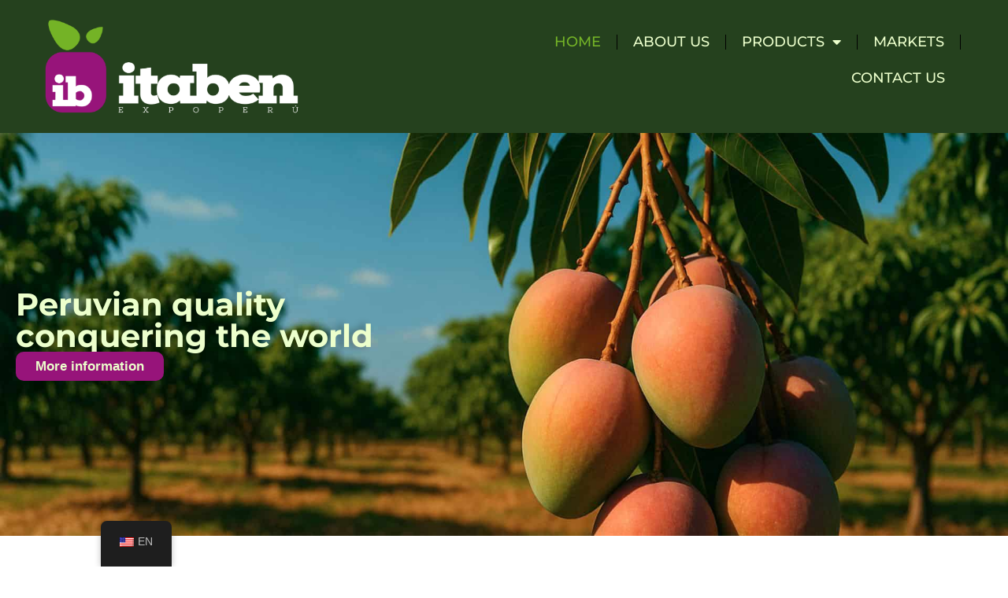

--- FILE ---
content_type: text/html; charset=UTF-8
request_url: https://itabenexpoperu.com/en/
body_size: 14505
content:
<!doctype html>
<html lang="en-US">
<head>
	<meta charset="UTF-8">
	<meta name="viewport" content="width=device-width, initial-scale=1">
	<link rel="profile" href="https://gmpg.org/xfn/11">
	<meta name='robots' content='noindex, nofollow' />

	<!-- This site is optimized with the Yoast SEO Premium plugin v25.2 (Yoast SEO v25.2) - https://yoast.com/wordpress/plugins/seo/ -->
	<title>Inicio - Itaben Expo Perú</title>
	<meta property="og:locale" content="en_US" />
	<meta property="og:type" content="website" />
	<meta property="og:title" content="Inicio" />
	<meta property="og:description" content="Calidad peruana que conquista el mundo Más información ¿Por qué elegirnos? Nuestra trayectoria demuestra solidez, compromiso y capacidad de adaptación frente a los desafíos del comercio internacional. A lo largo de los años, hemos consolidado una presencia firme y confiable en los mercados más exigentes del mundo, especialmente en Asia, Europa y Norteamérica, destacando por [&hellip;]" />
	<meta property="og:url" content="https://itabenexpoperu.com/en/" />
	<meta property="og:site_name" content="Itaben Expo Perú" />
	<meta property="article:modified_time" content="2025-06-16T18:55:32+00:00" />
	<meta property="og:image" content="https://itabenexpoperu.com/wp-content/uploads/2025/05/Frescos.png" />
	<meta property="og:image:width" content="2000" />
	<meta property="og:image:height" content="1200" />
	<meta property="og:image:type" content="image/png" />
	<meta name="twitter:card" content="summary_large_image" />
	<script type="application/ld+json" class="yoast-schema-graph">{"@context":"https://schema.org","@graph":[{"@type":"WebPage","@id":"https://itabenexpoperu.com/","url":"https://itabenexpoperu.com/","name":"Inicio - Itaben Expo Perú","isPartOf":{"@id":"https://itabenexpoperu.com/en/#website"},"primaryImageOfPage":{"@id":"https://itabenexpoperu.com/#primaryimage"},"image":{"@id":"https://itabenexpoperu.com/#primaryimage"},"thumbnailUrl":"https://itabenexpoperu.com/wp-content/uploads/2025/05/Frescos-1024x614.png","datePublished":"2022-05-12T22:38:55+00:00","dateModified":"2025-06-16T18:55:32+00:00","breadcrumb":{"@id":"https://itabenexpoperu.com/#breadcrumb"},"inLanguage":"en-US","potentialAction":[{"@type":"ReadAction","target":["https://itabenexpoperu.com/"]}]},{"@type":"ImageObject","inLanguage":"en-US","@id":"https://itabenexpoperu.com/#primaryimage","url":"https://itabenexpoperu.com/wp-content/uploads/2025/05/Frescos-1024x614.png","contentUrl":"https://itabenexpoperu.com/wp-content/uploads/2025/05/Frescos-1024x614.png"},{"@type":"BreadcrumbList","@id":"https://itabenexpoperu.com/#breadcrumb","itemListElement":[{"@type":"ListItem","position":1,"name":"Home"}]},{"@type":"WebSite","@id":"https://itabenexpoperu.com/en/#website","url":"https://itabenexpoperu.com/en/","name":"Itaben Expo Perú","description":"Empresa exportadora de frutas","potentialAction":[{"@type":"SearchAction","target":{"@type":"EntryPoint","urlTemplate":"https://itabenexpoperu.com/en/?s={search_term_string}"},"query-input":{"@type":"PropertyValueSpecification","valueRequired":true,"valueName":"search_term_string"}}],"inLanguage":"en-US"}]}</script>
	<!-- / Yoast SEO Premium plugin. -->


<link rel="alternate" type="application/rss+xml" title="Itaben Expo Perú &raquo; Feed" href="https://itabenexpoperu.com/en/feed/" />
<link rel="alternate" type="application/rss+xml" title="Itaben Expo Perú &raquo; Comments Feed" href="https://itabenexpoperu.com/en/comments/feed/" />
<link rel="alternate" title="oEmbed (JSON)" type="application/json+oembed" href="https://itabenexpoperu.com/en/wp-json/oembed/1.0/embed?url=https%3A%2F%2Fitabenexpoperu.com%2Fen%2F" />
<link rel="alternate" title="oEmbed (XML)" type="text/xml+oembed" href="https://itabenexpoperu.com/en/wp-json/oembed/1.0/embed?url=https%3A%2F%2Fitabenexpoperu.com%2Fen%2F&#038;format=xml" />
<style id='wp-img-auto-sizes-contain-inline-css'>
img:is([sizes=auto i],[sizes^="auto," i]){contain-intrinsic-size:3000px 1500px}
/*# sourceURL=wp-img-auto-sizes-contain-inline-css */
</style>
<style id='wp-emoji-styles-inline-css'>

	img.wp-smiley, img.emoji {
		display: inline !important;
		border: none !important;
		box-shadow: none !important;
		height: 1em !important;
		width: 1em !important;
		margin: 0 0.07em !important;
		vertical-align: -0.1em !important;
		background: none !important;
		padding: 0 !important;
	}
/*# sourceURL=wp-emoji-styles-inline-css */
</style>
<link rel='stylesheet' id='jet-engine-frontend-css' href='https://itabenexpoperu.com/wp-content/plugins/jet-engine/assets/css/frontend.css?ver=3.6.9' media='all' />
<link rel='stylesheet' id='trp-floater-language-switcher-style-css' href='https://itabenexpoperu.com/wp-content/plugins/translatepress-multilingual/assets/css/trp-floater-language-switcher.css?ver=2.9.16' media='all' />
<link rel='stylesheet' id='trp-language-switcher-style-css' href='https://itabenexpoperu.com/wp-content/plugins/translatepress-multilingual/assets/css/trp-language-switcher.css?ver=2.9.16' media='all' />
<link rel='stylesheet' id='hello-elementor-css' href='https://itabenexpoperu.com/wp-content/themes/hello-elementor/style.min.css?ver=3.4.3' media='all' />
<link rel='stylesheet' id='hello-elementor-theme-style-css' href='https://itabenexpoperu.com/wp-content/themes/hello-elementor/theme.min.css?ver=3.4.3' media='all' />
<link rel='stylesheet' id='hello-elementor-header-footer-css' href='https://itabenexpoperu.com/wp-content/themes/hello-elementor/header-footer.min.css?ver=3.4.3' media='all' />
<link rel='stylesheet' id='elementor-frontend-css' href='https://itabenexpoperu.com/wp-content/plugins/elementor/assets/css/frontend.min.css?ver=3.29.1' media='all' />
<link rel='stylesheet' id='elementor-post-5-css' href='https://itabenexpoperu.com/wp-content/uploads/elementor/css/post-5.css?ver=1749657423' media='all' />
<link rel='stylesheet' id='elementor-icons-css' href='https://itabenexpoperu.com/wp-content/plugins/elementor/assets/lib/eicons/css/elementor-icons.min.css?ver=5.40.0' media='all' />
<link rel='stylesheet' id='widget-heading-css' href='https://itabenexpoperu.com/wp-content/plugins/elementor/assets/css/widget-heading.min.css?ver=3.29.1' media='all' />
<link rel='stylesheet' id='e-animation-shrink-css' href='https://itabenexpoperu.com/wp-content/plugins/elementor/assets/lib/animations/styles/e-animation-shrink.min.css?ver=3.29.1' media='all' />
<link rel='stylesheet' id='widget-image-css' href='https://itabenexpoperu.com/wp-content/plugins/elementor/assets/css/widget-image.min.css?ver=3.29.1' media='all' />
<link rel='stylesheet' id='elementor-post-2-css' href='https://itabenexpoperu.com/wp-content/uploads/elementor/css/post-2.css?ver=1750100139' media='all' />
<link rel='stylesheet' id='elementor-post-73-css' href='https://itabenexpoperu.com/wp-content/uploads/elementor/css/post-73.css?ver=1749657423' media='all' />
<link rel='stylesheet' id='elementor-post-76-css' href='https://itabenexpoperu.com/wp-content/uploads/elementor/css/post-76.css?ver=1749657423' media='all' />
<link rel='stylesheet' id='elementor-gf-local-montserrat-css' href='https://itabenexpoperu.com/wp-content/uploads/elementor/google-fonts/css/montserrat.css?ver=1749657427' media='all' />
<script src="https://itabenexpoperu.com/wp-includes/js/jquery/jquery.min.js?ver=3.7.1" id="jquery-core-js"></script>
<script src="https://itabenexpoperu.com/wp-includes/js/jquery/jquery-migrate.min.js?ver=3.4.1" id="jquery-migrate-js"></script>
<link rel="https://api.w.org/" href="https://itabenexpoperu.com/en/wp-json/" /><link rel="alternate" title="JSON" type="application/json" href="https://itabenexpoperu.com/en/wp-json/wp/v2/pages/2" /><link rel="EditURI" type="application/rsd+xml" title="RSD" href="https://itabenexpoperu.com/xmlrpc.php?rsd" />
<meta name="generator" content="WordPress 6.9" />
<link rel='shortlink' href='https://itabenexpoperu.com/en/' />
<link rel="alternate" hreflang="es-ES" href="https://itabenexpoperu.com/"/>
<link rel="alternate" hreflang="en-US" href="https://itabenexpoperu.com/en/"/>
<link rel="alternate" hreflang="es" href="https://itabenexpoperu.com/"/>
<link rel="alternate" hreflang="en" href="https://itabenexpoperu.com/en/"/>
<meta name="generator" content="Elementor 3.29.1; features: additional_custom_breakpoints, e_local_google_fonts; settings: css_print_method-external, google_font-enabled, font_display-auto">
			<style>
				.e-con.e-parent:nth-of-type(n+4):not(.e-lazyloaded):not(.e-no-lazyload),
				.e-con.e-parent:nth-of-type(n+4):not(.e-lazyloaded):not(.e-no-lazyload) * {
					background-image: none !important;
				}
				@media screen and (max-height: 1024px) {
					.e-con.e-parent:nth-of-type(n+3):not(.e-lazyloaded):not(.e-no-lazyload),
					.e-con.e-parent:nth-of-type(n+3):not(.e-lazyloaded):not(.e-no-lazyload) * {
						background-image: none !important;
					}
				}
				@media screen and (max-height: 640px) {
					.e-con.e-parent:nth-of-type(n+2):not(.e-lazyloaded):not(.e-no-lazyload),
					.e-con.e-parent:nth-of-type(n+2):not(.e-lazyloaded):not(.e-no-lazyload) * {
						background-image: none !important;
					}
				}
			</style>
			<link rel="icon" href="https://itabenexpoperu.com/wp-content/uploads/2022/05/cropped-ITABEN-FATICON-32x32.png" sizes="32x32" />
<link rel="icon" href="https://itabenexpoperu.com/wp-content/uploads/2022/05/cropped-ITABEN-FATICON-192x192.png" sizes="192x192" />
<link rel="apple-touch-icon" href="https://itabenexpoperu.com/wp-content/uploads/2022/05/cropped-ITABEN-FATICON-180x180.png" />
<meta name="msapplication-TileImage" content="https://itabenexpoperu.com/wp-content/uploads/2022/05/cropped-ITABEN-FATICON-270x270.png" />
<style id='global-styles-inline-css'>
:root{--wp--preset--aspect-ratio--square: 1;--wp--preset--aspect-ratio--4-3: 4/3;--wp--preset--aspect-ratio--3-4: 3/4;--wp--preset--aspect-ratio--3-2: 3/2;--wp--preset--aspect-ratio--2-3: 2/3;--wp--preset--aspect-ratio--16-9: 16/9;--wp--preset--aspect-ratio--9-16: 9/16;--wp--preset--color--black: #000000;--wp--preset--color--cyan-bluish-gray: #abb8c3;--wp--preset--color--white: #ffffff;--wp--preset--color--pale-pink: #f78da7;--wp--preset--color--vivid-red: #cf2e2e;--wp--preset--color--luminous-vivid-orange: #ff6900;--wp--preset--color--luminous-vivid-amber: #fcb900;--wp--preset--color--light-green-cyan: #7bdcb5;--wp--preset--color--vivid-green-cyan: #00d084;--wp--preset--color--pale-cyan-blue: #8ed1fc;--wp--preset--color--vivid-cyan-blue: #0693e3;--wp--preset--color--vivid-purple: #9b51e0;--wp--preset--gradient--vivid-cyan-blue-to-vivid-purple: linear-gradient(135deg,rgb(6,147,227) 0%,rgb(155,81,224) 100%);--wp--preset--gradient--light-green-cyan-to-vivid-green-cyan: linear-gradient(135deg,rgb(122,220,180) 0%,rgb(0,208,130) 100%);--wp--preset--gradient--luminous-vivid-amber-to-luminous-vivid-orange: linear-gradient(135deg,rgb(252,185,0) 0%,rgb(255,105,0) 100%);--wp--preset--gradient--luminous-vivid-orange-to-vivid-red: linear-gradient(135deg,rgb(255,105,0) 0%,rgb(207,46,46) 100%);--wp--preset--gradient--very-light-gray-to-cyan-bluish-gray: linear-gradient(135deg,rgb(238,238,238) 0%,rgb(169,184,195) 100%);--wp--preset--gradient--cool-to-warm-spectrum: linear-gradient(135deg,rgb(74,234,220) 0%,rgb(151,120,209) 20%,rgb(207,42,186) 40%,rgb(238,44,130) 60%,rgb(251,105,98) 80%,rgb(254,248,76) 100%);--wp--preset--gradient--blush-light-purple: linear-gradient(135deg,rgb(255,206,236) 0%,rgb(152,150,240) 100%);--wp--preset--gradient--blush-bordeaux: linear-gradient(135deg,rgb(254,205,165) 0%,rgb(254,45,45) 50%,rgb(107,0,62) 100%);--wp--preset--gradient--luminous-dusk: linear-gradient(135deg,rgb(255,203,112) 0%,rgb(199,81,192) 50%,rgb(65,88,208) 100%);--wp--preset--gradient--pale-ocean: linear-gradient(135deg,rgb(255,245,203) 0%,rgb(182,227,212) 50%,rgb(51,167,181) 100%);--wp--preset--gradient--electric-grass: linear-gradient(135deg,rgb(202,248,128) 0%,rgb(113,206,126) 100%);--wp--preset--gradient--midnight: linear-gradient(135deg,rgb(2,3,129) 0%,rgb(40,116,252) 100%);--wp--preset--font-size--small: 13px;--wp--preset--font-size--medium: 20px;--wp--preset--font-size--large: 36px;--wp--preset--font-size--x-large: 42px;--wp--preset--spacing--20: 0.44rem;--wp--preset--spacing--30: 0.67rem;--wp--preset--spacing--40: 1rem;--wp--preset--spacing--50: 1.5rem;--wp--preset--spacing--60: 2.25rem;--wp--preset--spacing--70: 3.38rem;--wp--preset--spacing--80: 5.06rem;--wp--preset--shadow--natural: 6px 6px 9px rgba(0, 0, 0, 0.2);--wp--preset--shadow--deep: 12px 12px 50px rgba(0, 0, 0, 0.4);--wp--preset--shadow--sharp: 6px 6px 0px rgba(0, 0, 0, 0.2);--wp--preset--shadow--outlined: 6px 6px 0px -3px rgb(255, 255, 255), 6px 6px rgb(0, 0, 0);--wp--preset--shadow--crisp: 6px 6px 0px rgb(0, 0, 0);}:root { --wp--style--global--content-size: 800px;--wp--style--global--wide-size: 1200px; }:where(body) { margin: 0; }.wp-site-blocks > .alignleft { float: left; margin-right: 2em; }.wp-site-blocks > .alignright { float: right; margin-left: 2em; }.wp-site-blocks > .aligncenter { justify-content: center; margin-left: auto; margin-right: auto; }:where(.wp-site-blocks) > * { margin-block-start: 24px; margin-block-end: 0; }:where(.wp-site-blocks) > :first-child { margin-block-start: 0; }:where(.wp-site-blocks) > :last-child { margin-block-end: 0; }:root { --wp--style--block-gap: 24px; }:root :where(.is-layout-flow) > :first-child{margin-block-start: 0;}:root :where(.is-layout-flow) > :last-child{margin-block-end: 0;}:root :where(.is-layout-flow) > *{margin-block-start: 24px;margin-block-end: 0;}:root :where(.is-layout-constrained) > :first-child{margin-block-start: 0;}:root :where(.is-layout-constrained) > :last-child{margin-block-end: 0;}:root :where(.is-layout-constrained) > *{margin-block-start: 24px;margin-block-end: 0;}:root :where(.is-layout-flex){gap: 24px;}:root :where(.is-layout-grid){gap: 24px;}.is-layout-flow > .alignleft{float: left;margin-inline-start: 0;margin-inline-end: 2em;}.is-layout-flow > .alignright{float: right;margin-inline-start: 2em;margin-inline-end: 0;}.is-layout-flow > .aligncenter{margin-left: auto !important;margin-right: auto !important;}.is-layout-constrained > .alignleft{float: left;margin-inline-start: 0;margin-inline-end: 2em;}.is-layout-constrained > .alignright{float: right;margin-inline-start: 2em;margin-inline-end: 0;}.is-layout-constrained > .aligncenter{margin-left: auto !important;margin-right: auto !important;}.is-layout-constrained > :where(:not(.alignleft):not(.alignright):not(.alignfull)){max-width: var(--wp--style--global--content-size);margin-left: auto !important;margin-right: auto !important;}.is-layout-constrained > .alignwide{max-width: var(--wp--style--global--wide-size);}body .is-layout-flex{display: flex;}.is-layout-flex{flex-wrap: wrap;align-items: center;}.is-layout-flex > :is(*, div){margin: 0;}body .is-layout-grid{display: grid;}.is-layout-grid > :is(*, div){margin: 0;}body{padding-top: 0px;padding-right: 0px;padding-bottom: 0px;padding-left: 0px;}a:where(:not(.wp-element-button)){text-decoration: underline;}:root :where(.wp-element-button, .wp-block-button__link){background-color: #32373c;border-width: 0;color: #fff;font-family: inherit;font-size: inherit;font-style: inherit;font-weight: inherit;letter-spacing: inherit;line-height: inherit;padding-top: calc(0.667em + 2px);padding-right: calc(1.333em + 2px);padding-bottom: calc(0.667em + 2px);padding-left: calc(1.333em + 2px);text-decoration: none;text-transform: inherit;}.has-black-color{color: var(--wp--preset--color--black) !important;}.has-cyan-bluish-gray-color{color: var(--wp--preset--color--cyan-bluish-gray) !important;}.has-white-color{color: var(--wp--preset--color--white) !important;}.has-pale-pink-color{color: var(--wp--preset--color--pale-pink) !important;}.has-vivid-red-color{color: var(--wp--preset--color--vivid-red) !important;}.has-luminous-vivid-orange-color{color: var(--wp--preset--color--luminous-vivid-orange) !important;}.has-luminous-vivid-amber-color{color: var(--wp--preset--color--luminous-vivid-amber) !important;}.has-light-green-cyan-color{color: var(--wp--preset--color--light-green-cyan) !important;}.has-vivid-green-cyan-color{color: var(--wp--preset--color--vivid-green-cyan) !important;}.has-pale-cyan-blue-color{color: var(--wp--preset--color--pale-cyan-blue) !important;}.has-vivid-cyan-blue-color{color: var(--wp--preset--color--vivid-cyan-blue) !important;}.has-vivid-purple-color{color: var(--wp--preset--color--vivid-purple) !important;}.has-black-background-color{background-color: var(--wp--preset--color--black) !important;}.has-cyan-bluish-gray-background-color{background-color: var(--wp--preset--color--cyan-bluish-gray) !important;}.has-white-background-color{background-color: var(--wp--preset--color--white) !important;}.has-pale-pink-background-color{background-color: var(--wp--preset--color--pale-pink) !important;}.has-vivid-red-background-color{background-color: var(--wp--preset--color--vivid-red) !important;}.has-luminous-vivid-orange-background-color{background-color: var(--wp--preset--color--luminous-vivid-orange) !important;}.has-luminous-vivid-amber-background-color{background-color: var(--wp--preset--color--luminous-vivid-amber) !important;}.has-light-green-cyan-background-color{background-color: var(--wp--preset--color--light-green-cyan) !important;}.has-vivid-green-cyan-background-color{background-color: var(--wp--preset--color--vivid-green-cyan) !important;}.has-pale-cyan-blue-background-color{background-color: var(--wp--preset--color--pale-cyan-blue) !important;}.has-vivid-cyan-blue-background-color{background-color: var(--wp--preset--color--vivid-cyan-blue) !important;}.has-vivid-purple-background-color{background-color: var(--wp--preset--color--vivid-purple) !important;}.has-black-border-color{border-color: var(--wp--preset--color--black) !important;}.has-cyan-bluish-gray-border-color{border-color: var(--wp--preset--color--cyan-bluish-gray) !important;}.has-white-border-color{border-color: var(--wp--preset--color--white) !important;}.has-pale-pink-border-color{border-color: var(--wp--preset--color--pale-pink) !important;}.has-vivid-red-border-color{border-color: var(--wp--preset--color--vivid-red) !important;}.has-luminous-vivid-orange-border-color{border-color: var(--wp--preset--color--luminous-vivid-orange) !important;}.has-luminous-vivid-amber-border-color{border-color: var(--wp--preset--color--luminous-vivid-amber) !important;}.has-light-green-cyan-border-color{border-color: var(--wp--preset--color--light-green-cyan) !important;}.has-vivid-green-cyan-border-color{border-color: var(--wp--preset--color--vivid-green-cyan) !important;}.has-pale-cyan-blue-border-color{border-color: var(--wp--preset--color--pale-cyan-blue) !important;}.has-vivid-cyan-blue-border-color{border-color: var(--wp--preset--color--vivid-cyan-blue) !important;}.has-vivid-purple-border-color{border-color: var(--wp--preset--color--vivid-purple) !important;}.has-vivid-cyan-blue-to-vivid-purple-gradient-background{background: var(--wp--preset--gradient--vivid-cyan-blue-to-vivid-purple) !important;}.has-light-green-cyan-to-vivid-green-cyan-gradient-background{background: var(--wp--preset--gradient--light-green-cyan-to-vivid-green-cyan) !important;}.has-luminous-vivid-amber-to-luminous-vivid-orange-gradient-background{background: var(--wp--preset--gradient--luminous-vivid-amber-to-luminous-vivid-orange) !important;}.has-luminous-vivid-orange-to-vivid-red-gradient-background{background: var(--wp--preset--gradient--luminous-vivid-orange-to-vivid-red) !important;}.has-very-light-gray-to-cyan-bluish-gray-gradient-background{background: var(--wp--preset--gradient--very-light-gray-to-cyan-bluish-gray) !important;}.has-cool-to-warm-spectrum-gradient-background{background: var(--wp--preset--gradient--cool-to-warm-spectrum) !important;}.has-blush-light-purple-gradient-background{background: var(--wp--preset--gradient--blush-light-purple) !important;}.has-blush-bordeaux-gradient-background{background: var(--wp--preset--gradient--blush-bordeaux) !important;}.has-luminous-dusk-gradient-background{background: var(--wp--preset--gradient--luminous-dusk) !important;}.has-pale-ocean-gradient-background{background: var(--wp--preset--gradient--pale-ocean) !important;}.has-electric-grass-gradient-background{background: var(--wp--preset--gradient--electric-grass) !important;}.has-midnight-gradient-background{background: var(--wp--preset--gradient--midnight) !important;}.has-small-font-size{font-size: var(--wp--preset--font-size--small) !important;}.has-medium-font-size{font-size: var(--wp--preset--font-size--medium) !important;}.has-large-font-size{font-size: var(--wp--preset--font-size--large) !important;}.has-x-large-font-size{font-size: var(--wp--preset--font-size--x-large) !important;}
/*# sourceURL=global-styles-inline-css */
</style>
<link rel='stylesheet' id='elementor-post-32-css' href='https://itabenexpoperu.com/wp-content/uploads/elementor/css/post-32.css?ver=1749657427' media='all' />
<link rel='stylesheet' id='widget-nav-menu-css' href='https://itabenexpoperu.com/wp-content/plugins/elementor-pro/assets/css/widget-nav-menu.min.css?ver=3.29.1' media='all' />
<link rel='stylesheet' id='elementor-post-35-css' href='https://itabenexpoperu.com/wp-content/uploads/elementor/css/post-35.css?ver=1749657427' media='all' />
<link rel='stylesheet' id='widget-icon-list-css' href='https://itabenexpoperu.com/wp-content/plugins/elementor/assets/css/widget-icon-list.min.css?ver=3.29.1' media='all' />
<link rel='stylesheet' id='widget-divider-css' href='https://itabenexpoperu.com/wp-content/plugins/elementor/assets/css/widget-divider.min.css?ver=3.29.1' media='all' />
<link rel='stylesheet' id='elementor-post-1912-css' href='https://itabenexpoperu.com/wp-content/uploads/elementor/css/post-1912.css?ver=1749657427' media='all' />
<link rel='stylesheet' id='widget-form-css' href='https://itabenexpoperu.com/wp-content/plugins/elementor-pro/assets/css/widget-form.min.css?ver=3.29.1' media='all' />
<link rel='stylesheet' id='e-popup-css' href='https://itabenexpoperu.com/wp-content/plugins/elementor-pro/assets/css/conditionals/popup.min.css?ver=3.29.1' media='all' />
<link rel='stylesheet' id='elementor-icons-shared-0-css' href='https://itabenexpoperu.com/wp-content/plugins/elementor/assets/lib/font-awesome/css/fontawesome.min.css?ver=5.15.3' media='all' />
<link rel='stylesheet' id='elementor-icons-fa-solid-css' href='https://itabenexpoperu.com/wp-content/plugins/elementor/assets/lib/font-awesome/css/solid.min.css?ver=5.15.3' media='all' />
<link rel='stylesheet' id='elementor-icons-fa-regular-css' href='https://itabenexpoperu.com/wp-content/plugins/elementor/assets/lib/font-awesome/css/regular.min.css?ver=5.15.3' media='all' />
</head>
<body class="home wp-singular page-template-default page page-id-2 wp-embed-responsive wp-theme-hello-elementor translatepress-en_US hello-elementor-default elementor-default elementor-kit-5 elementor-page elementor-page-2">


<a class="skip-link screen-reader-text" href="#content" data-no-translation="" data-trp-gettext="">Skip to content</a>

		<div data-elementor-type="header" data-elementor-id="73" class="elementor elementor-73 elementor-location-header" data-elementor-post-type="elementor_library">
					<section class="elementor-section elementor-top-section elementor-element elementor-element-5f20937 elementor-section-full_width elementor-section-height-default elementor-section-height-default" data-id="5f20937" data-element_type="section">
						<div class="elementor-container elementor-column-gap-no">
					<div class="elementor-column elementor-col-100 elementor-top-column elementor-element elementor-element-6d325b4" data-id="6d325b4" data-element_type="column">
			<div class="elementor-widget-wrap elementor-element-populated">
						<div class="elementor-element elementor-element-d76d2dc elementor-widget elementor-widget-shortcode" data-id="d76d2dc" data-element_type="widget" data-widget_type="shortcode.default">
							<div class="elementor-shortcode">		<div data-elementor-type="header" data-elementor-id="32" class="elementor elementor-32 elementor-location-header" data-elementor-post-type="elementor_library">
			<div class="elementor-element elementor-element-c84f30e e-con-full e-flex e-con e-parent" data-id="c84f30e" data-element_type="container" data-settings="{&quot;background_background&quot;:&quot;classic&quot;}">
		<div class="elementor-element elementor-element-0e5b574 e-con-full e-flex e-con e-child" data-id="0e5b574" data-element_type="container" data-settings="{&quot;background_background&quot;:&quot;classic&quot;}">
				<div class="elementor-element elementor-element-a6f7554 elementor-widget elementor-widget-image" data-id="a6f7554" data-element_type="widget" data-widget_type="image.default">
																<a href="https://itabenexpoperu.com/en/">
							<img width="768" height="295" src="https://itabenexpoperu.com/wp-content/uploads/2022/05/Itaben-Logo-Horizontal-768x295.png" class="attachment-medium_large size-medium_large wp-image-854" alt="" srcset="https://itabenexpoperu.com/wp-content/uploads/2022/05/Itaben-Logo-Horizontal-768x295.png 768w, https://itabenexpoperu.com/wp-content/uploads/2022/05/Itaben-Logo-Horizontal-300x115.png 300w, https://itabenexpoperu.com/wp-content/uploads/2022/05/Itaben-Logo-Horizontal-1024x393.png 1024w, https://itabenexpoperu.com/wp-content/uploads/2022/05/Itaben-Logo-Horizontal-1536x589.png 1536w, https://itabenexpoperu.com/wp-content/uploads/2022/05/Itaben-Logo-Horizontal-18x7.png 18w, https://itabenexpoperu.com/wp-content/uploads/2022/05/Itaben-Logo-Horizontal.png 1551w" sizes="(max-width: 768px) 100vw, 768px" />								</a>
															</div>
				</div>
		<div class="elementor-element elementor-element-bc43b0c e-con-full e-flex e-con e-child" data-id="bc43b0c" data-element_type="container">
				<div class="elementor-element elementor-element-84506fd elementor-nav-menu__align-end elementor-nav-menu--stretch elementor-nav-menu__text-align-center elementor-nav-menu--dropdown-mobile elementor-nav-menu--toggle elementor-nav-menu--burger elementor-widget elementor-widget-nav-menu" data-id="84506fd" data-element_type="widget" data-settings="{&quot;full_width&quot;:&quot;stretch&quot;,&quot;layout&quot;:&quot;horizontal&quot;,&quot;submenu_icon&quot;:{&quot;value&quot;:&quot;&lt;i class=\&quot;fas fa-caret-down\&quot;&gt;&lt;\/i&gt;&quot;,&quot;library&quot;:&quot;fa-solid&quot;},&quot;toggle&quot;:&quot;burger&quot;}" data-widget_type="nav-menu.default">
								<nav aria-label="Menu" class="elementor-nav-menu--main elementor-nav-menu__container elementor-nav-menu--layout-horizontal e--pointer-none">
				<ul id="menu-1-84506fd" class="elementor-nav-menu"><li class="menu-item menu-item-type-post_type menu-item-object-page menu-item-home current-menu-item page_item page-item-2 current_page_item menu-item-134"><a href="https://itabenexpoperu.com/en/" aria-current="page" class="elementor-item elementor-item-active">HOME</a></li>
<li class="menu-item menu-item-type-post_type menu-item-object-page menu-item-137"><a href="https://itabenexpoperu.com/en/nosotros/" class="elementor-item">ABOUT US</a></li>
<li class="menu-item menu-item-type-post_type menu-item-object-page menu-item-has-children menu-item-138"><a href="https://itabenexpoperu.com/en/productos/" class="elementor-item">PRODUCTS</a>
<ul class="sub-menu elementor-nav-menu--dropdown">
	<li class="menu-item menu-item-type-taxonomy menu-item-object-productos menu-item-1913"><a href="https://itabenexpoperu.com/en/productos/frutos-frescos/" class="elementor-sub-item">Fresh fruits</a></li>
	<li class="menu-item menu-item-type-taxonomy menu-item-object-productos menu-item-2086"><a href="https://itabenexpoperu.com/en/productos/frutos-congelados/" class="elementor-sub-item">Frozen fruits</a></li>
	<li class="menu-item menu-item-type-taxonomy menu-item-object-productos menu-item-2088"><a href="https://itabenexpoperu.com/en/productos/frutos-deshidratados/" class="elementor-sub-item">Dehydrated fruits</a></li>
	<li class="menu-item menu-item-type-taxonomy menu-item-object-productos menu-item-2087"><a href="https://itabenexpoperu.com/en/productos/frutos-secos/" class="elementor-sub-item">Dried fruits</a></li>
</ul>
</li>
<li class="menu-item menu-item-type-post_type menu-item-object-page menu-item-136"><a href="https://itabenexpoperu.com/en/mercados/" class="elementor-item">MARKETS</a></li>
<li class="menu-item menu-item-type-post_type menu-item-object-page menu-item-135"><a href="https://itabenexpoperu.com/en/contacto/" class="elementor-item">Contact Us</a></li>
</ul>			</nav>
					<div class="elementor-menu-toggle" role="button" tabindex="0" aria-label="Menu Toggle" aria-expanded="false" data-no-translation-aria-label="">
			<i aria-hidden="true" role="presentation" class="elementor-menu-toggle__icon--open eicon-menu-bar"></i><i aria-hidden="true" role="presentation" class="elementor-menu-toggle__icon--close eicon-close"></i>		</div>
					<nav class="elementor-nav-menu--dropdown elementor-nav-menu__container" aria-hidden="true">
				<ul id="menu-2-84506fd" class="elementor-nav-menu"><li class="menu-item menu-item-type-post_type menu-item-object-page menu-item-home current-menu-item page_item page-item-2 current_page_item menu-item-134"><a href="https://itabenexpoperu.com/en/" aria-current="page" class="elementor-item elementor-item-active" tabindex="-1">HOME</a></li>
<li class="menu-item menu-item-type-post_type menu-item-object-page menu-item-137"><a href="https://itabenexpoperu.com/en/nosotros/" class="elementor-item" tabindex="-1">ABOUT US</a></li>
<li class="menu-item menu-item-type-post_type menu-item-object-page menu-item-has-children menu-item-138"><a href="https://itabenexpoperu.com/en/productos/" class="elementor-item" tabindex="-1">PRODUCTS</a>
<ul class="sub-menu elementor-nav-menu--dropdown">
	<li class="menu-item menu-item-type-taxonomy menu-item-object-productos menu-item-1913"><a href="https://itabenexpoperu.com/en/productos/frutos-frescos/" class="elementor-sub-item" tabindex="-1">Fresh fruits</a></li>
	<li class="menu-item menu-item-type-taxonomy menu-item-object-productos menu-item-2086"><a href="https://itabenexpoperu.com/en/productos/frutos-congelados/" class="elementor-sub-item" tabindex="-1">Frozen fruits</a></li>
	<li class="menu-item menu-item-type-taxonomy menu-item-object-productos menu-item-2088"><a href="https://itabenexpoperu.com/en/productos/frutos-deshidratados/" class="elementor-sub-item" tabindex="-1">Dehydrated fruits</a></li>
	<li class="menu-item menu-item-type-taxonomy menu-item-object-productos menu-item-2087"><a href="https://itabenexpoperu.com/en/productos/frutos-secos/" class="elementor-sub-item" tabindex="-1">Dried fruits</a></li>
</ul>
</li>
<li class="menu-item menu-item-type-post_type menu-item-object-page menu-item-136"><a href="https://itabenexpoperu.com/en/mercados/" class="elementor-item" tabindex="-1">MARKETS</a></li>
<li class="menu-item menu-item-type-post_type menu-item-object-page menu-item-135"><a href="https://itabenexpoperu.com/en/contacto/" class="elementor-item" tabindex="-1">Contact Us</a></li>
</ul>			</nav>
						</div>
				</div>
				</div>
				</div>
		</div>
						</div>
					</div>
		</div>
					</div>
		</section>
				</div>
		
<main id="content" class="site-main post-2 page type-page status-publish hentry">

	
	<div class="page-content">
				<div data-elementor-type="wp-page" data-elementor-id="2" class="elementor elementor-2" data-elementor-post-type="page">
				<div class="elementor-element elementor-element-c625ac0 e-flex e-con-boxed e-con e-parent" data-id="c625ac0" data-element_type="container" data-settings="{&quot;background_background&quot;:&quot;classic&quot;}">
					<div class="e-con-inner">
		<div class="elementor-element elementor-element-2b0d5e1 e-flex e-con-boxed e-con e-child" data-id="2b0d5e1" data-element_type="container">
					<div class="e-con-inner">
				<div class="elementor-element elementor-element-eaee9c4 elementor-widget-tablet__width-initial elementor-widget-mobile__width-initial elementor-widget__width-initial elementor-widget elementor-widget-heading" data-id="eaee9c4" data-element_type="widget" data-widget_type="heading.default">
					<h2 class="elementor-heading-title elementor-size-default">Peruvian quality conquering the world</h2>				</div>
				<div class="elementor-element elementor-element-cab0584 elementor-widget__width-initial elementor-widget-tablet__width-initial elementor-widget elementor-widget-button" data-id="cab0584" data-element_type="widget" data-widget_type="button.default">
										<a class="elementor-button elementor-button-link elementor-size-sm elementor-animation-shrink" href="#elementor-action%3Aaction%3Dpopup%3Aopen%26settings%3DeyJpZCI6IjE5MTIiLCJ0b2dnbGUiOmZhbHNlfQ%3D%3D">
						<span class="elementor-button-content-wrapper">
									<span class="elementor-button-text">More information</span>
					</span>
					</a>
								</div>
					</div>
				</div>
					</div>
				</div>
		<div class="elementor-element elementor-element-567bdec e-flex e-con-boxed e-con e-parent" data-id="567bdec" data-element_type="container">
					<div class="e-con-inner">
		<div class="elementor-element elementor-element-4097419 e-con-full e-flex e-con e-child" data-id="4097419" data-element_type="container">
				<div class="elementor-element elementor-element-6a836c8 elementor-widget elementor-widget-heading" data-id="6a836c8" data-element_type="widget" data-widget_type="heading.default">
					<h2 class="elementor-heading-title elementor-size-default">Why choose us?</h2>				</div>
				<div class="elementor-element elementor-element-a92aed7 elementor-widget elementor-widget-text-editor" data-id="a92aed7" data-element_type="widget" data-widget_type="text-editor.default">
									<p>Our track record reflects strength, commitment, and the ability to adapt to the challenges of international trade. Over the years, we have built a solid and trustworthy presence in the most demanding markets around the world — especially in<strong> Asia, Europe, and North America,</strong> standing out for our consistent quality, regulatory compliance, and agile response to customer needs.</p><p><strong>Choosing us means partnering with a strategic ally that combines experience, innovation, and a highly efficient supply network.</strong></p>								</div>
		<div class="elementor-element elementor-element-7470650 e-con-full e-flex e-con e-child" data-id="7470650" data-element_type="container">
				</div>
				</div>
					</div>
				</div>
		<div class="elementor-element elementor-element-9f8d3e8 e-flex e-con-boxed e-con e-parent" data-id="9f8d3e8" data-element_type="container">
					<div class="e-con-inner">
		<div class="elementor-element elementor-element-cfcb559 e-con-full e-flex e-con e-child" data-id="cfcb559" data-element_type="container">
				<div class="elementor-element elementor-element-724bb04 elementor-widget elementor-widget-heading" data-id="724bb04" data-element_type="widget" data-widget_type="heading.default">
					<h2 class="elementor-heading-title elementor-size-default">Our products</h2>				</div>
		<div class="elementor-element elementor-element-73e4ec3 e-grid e-con-full e-con e-child" data-id="73e4ec3" data-element_type="container">
		<div class="elementor-element elementor-element-81c380f e-con-full e-flex e-con e-child" data-id="81c380f" data-element_type="container">
				<div class="elementor-element elementor-element-81f806e elementor-widget elementor-widget-heading" data-id="81f806e" data-element_type="widget" data-widget_type="heading.default">
					<h2 class="elementor-heading-title elementor-size-default"><a href="https://itabenexpoperu.com/en/productos/frutos-frescos/">Fresh fruits</a></h2>				</div>
				<div class="elementor-element elementor-element-7e03af6 elementor-widget elementor-widget-heading" data-id="7e03af6" data-element_type="widget" data-widget_type="heading.default">
					<h2 class="elementor-heading-title elementor-size-default">Treasure of the field</h2>				</div>
				<div class="elementor-element elementor-element-072f0a4 elementor-widget elementor-widget-image" data-id="072f0a4" data-element_type="widget" data-widget_type="image.default">
																<a href="https://itabenexpoperu.com/en/productos/frutos-frescos/">
							<img fetchpriority="high" decoding="async" width="800" height="480" src="https://itabenexpoperu.com/wp-content/uploads/2025/05/Frescos-1024x614.png" class="attachment-large size-large wp-image-1050" alt="" srcset="https://itabenexpoperu.com/wp-content/uploads/2025/05/Frescos-1024x614.png 1024w, https://itabenexpoperu.com/wp-content/uploads/2025/05/Frescos-300x180.png 300w, https://itabenexpoperu.com/wp-content/uploads/2025/05/Frescos-768x461.png 768w, https://itabenexpoperu.com/wp-content/uploads/2025/05/Frescos-1536x922.png 1536w, https://itabenexpoperu.com/wp-content/uploads/2025/05/Frescos-18x12.png 18w, https://itabenexpoperu.com/wp-content/uploads/2025/05/Frescos.png 2000w" sizes="(max-width: 800px) 100vw, 800px" />								</a>
															</div>
				<div class="elementor-element elementor-element-a49c742 elementor-align-center elementor-widget elementor-widget-button" data-id="a49c742" data-element_type="widget" data-widget_type="button.default">
										<a class="elementor-button elementor-button-link elementor-size-sm elementor-animation-shrink" href="https://itabenexpoperu.com/en/productos/frutos-frescos/">
						<span class="elementor-button-content-wrapper">
									<span class="elementor-button-text">See products</span>
					</span>
					</a>
								</div>
				</div>
		<div class="elementor-element elementor-element-57c7bf8 e-con-full e-flex e-con e-child" data-id="57c7bf8" data-element_type="container">
				<div class="elementor-element elementor-element-2242300 elementor-widget elementor-widget-heading" data-id="2242300" data-element_type="widget" data-widget_type="heading.default">
					<h2 class="elementor-heading-title elementor-size-default"><a href="https://itabenexpoperu.com/en/productos/frutos-congelados/">Frozen fruits</a></h2>				</div>
				<div class="elementor-element elementor-element-b700a2c elementor-widget elementor-widget-heading" data-id="b700a2c" data-element_type="widget" data-widget_type="heading.default">
					<h2 class="elementor-heading-title elementor-size-default">Flavor that lasts</h2>				</div>
				<div class="elementor-element elementor-element-c3657ea elementor-widget elementor-widget-image" data-id="c3657ea" data-element_type="widget" data-widget_type="image.default">
																<a href="https://itabenexpoperu.com/en/productos/frutos-congelados/">
							<img decoding="async" width="800" height="480" src="https://itabenexpoperu.com/wp-content/uploads/2025/06/Congelados-1024x614.png" class="attachment-large size-large wp-image-2372" alt="" srcset="https://itabenexpoperu.com/wp-content/uploads/2025/06/Congelados-1024x614.png 1024w, https://itabenexpoperu.com/wp-content/uploads/2025/06/Congelados-300x180.png 300w, https://itabenexpoperu.com/wp-content/uploads/2025/06/Congelados-768x461.png 768w, https://itabenexpoperu.com/wp-content/uploads/2025/06/Congelados-1536x922.png 1536w, https://itabenexpoperu.com/wp-content/uploads/2025/06/Congelados-18x12.png 18w, https://itabenexpoperu.com/wp-content/uploads/2025/06/Congelados.png 2000w" sizes="(max-width: 800px) 100vw, 800px" />								</a>
															</div>
				<div class="elementor-element elementor-element-6b6b0a8 elementor-align-center elementor-widget elementor-widget-button" data-id="6b6b0a8" data-element_type="widget" data-widget_type="button.default">
										<a class="elementor-button elementor-button-link elementor-size-sm elementor-animation-shrink" href="https://itabenexpoperu.com/en/productos/frutos-congelados/">
						<span class="elementor-button-content-wrapper">
									<span class="elementor-button-text">See products</span>
					</span>
					</a>
								</div>
				</div>
		<div class="elementor-element elementor-element-7a59f95 e-con-full e-flex e-con e-child" data-id="7a59f95" data-element_type="container">
				<div class="elementor-element elementor-element-8752ffb elementor-widget elementor-widget-heading" data-id="8752ffb" data-element_type="widget" data-widget_type="heading.default">
					<h2 class="elementor-heading-title elementor-size-default"><a href="https://itabenexpoperu.com/en/productos/frutos-deshidratados/">Dehydrated fruits</a></h2>				</div>
				<div class="elementor-element elementor-element-115bd70 elementor-widget elementor-widget-heading" data-id="115bd70" data-element_type="widget" data-widget_type="heading.default">
					<h2 class="elementor-heading-title elementor-size-default">Vitality in every bite</h2>				</div>
				<div class="elementor-element elementor-element-a9c7bb4 elementor-widget elementor-widget-image" data-id="a9c7bb4" data-element_type="widget" data-widget_type="image.default">
																<a href="https://itabenexpoperu.com/en/productos/frutos-deshidratados/">
							<img decoding="async" width="800" height="480" src="https://itabenexpoperu.com/wp-content/uploads/2025/06/Deshidratados-1024x614.png" class="attachment-large size-large wp-image-2376" alt="" srcset="https://itabenexpoperu.com/wp-content/uploads/2025/06/Deshidratados-1024x614.png 1024w, https://itabenexpoperu.com/wp-content/uploads/2025/06/Deshidratados-300x180.png 300w, https://itabenexpoperu.com/wp-content/uploads/2025/06/Deshidratados-768x461.png 768w, https://itabenexpoperu.com/wp-content/uploads/2025/06/Deshidratados-1536x922.png 1536w, https://itabenexpoperu.com/wp-content/uploads/2025/06/Deshidratados-18x12.png 18w, https://itabenexpoperu.com/wp-content/uploads/2025/06/Deshidratados.png 2000w" sizes="(max-width: 800px) 100vw, 800px" />								</a>
															</div>
				<div class="elementor-element elementor-element-6e432e1 elementor-align-center elementor-widget elementor-widget-button" data-id="6e432e1" data-element_type="widget" data-widget_type="button.default">
										<a class="elementor-button elementor-button-link elementor-size-sm elementor-animation-shrink" href="https://itabenexpoperu.com/en/productos/frutos-deshidratados/">
						<span class="elementor-button-content-wrapper">
									<span class="elementor-button-text">See products</span>
					</span>
					</a>
								</div>
				</div>
		<div class="elementor-element elementor-element-0f46d40 e-con-full e-flex e-con e-child" data-id="0f46d40" data-element_type="container">
				<div class="elementor-element elementor-element-48c6ffb elementor-widget elementor-widget-heading" data-id="48c6ffb" data-element_type="widget" data-widget_type="heading.default">
					<h2 class="elementor-heading-title elementor-size-default"><a href="https://itabenexpoperu.com/en/productos/frutos-secos/">Dried fruits</a></h2>				</div>
				<div class="elementor-element elementor-element-29bc1a3 elementor-widget elementor-widget-heading" data-id="29bc1a3" data-element_type="widget" data-widget_type="heading.default">
					<h2 class="elementor-heading-title elementor-size-default">Delicious and nutritious</h2>				</div>
				<div class="elementor-element elementor-element-16317dd elementor-widget elementor-widget-image" data-id="16317dd" data-element_type="widget" data-widget_type="image.default">
																<a href="https://itabenexpoperu.com/en/productos/frutos-secos/">
							<img loading="lazy" decoding="async" width="800" height="480" src="https://itabenexpoperu.com/wp-content/uploads/2025/05/Frutos-secos-1024x614.png" class="attachment-large size-large wp-image-1053" alt="" srcset="https://itabenexpoperu.com/wp-content/uploads/2025/05/Frutos-secos-1024x614.png 1024w, https://itabenexpoperu.com/wp-content/uploads/2025/05/Frutos-secos-300x180.png 300w, https://itabenexpoperu.com/wp-content/uploads/2025/05/Frutos-secos-768x461.png 768w, https://itabenexpoperu.com/wp-content/uploads/2025/05/Frutos-secos-1536x922.png 1536w, https://itabenexpoperu.com/wp-content/uploads/2025/05/Frutos-secos-18x12.png 18w, https://itabenexpoperu.com/wp-content/uploads/2025/05/Frutos-secos.png 2000w" sizes="(max-width: 800px) 100vw, 800px" />								</a>
															</div>
				<div class="elementor-element elementor-element-9cef2dc elementor-align-center elementor-widget elementor-widget-button" data-id="9cef2dc" data-element_type="widget" data-widget_type="button.default">
										<a class="elementor-button elementor-button-link elementor-size-sm elementor-animation-shrink" href="https://itabenexpoperu.com/en/productos/frutos-secos/">
						<span class="elementor-button-content-wrapper">
									<span class="elementor-button-text">See products</span>
					</span>
					</a>
								</div>
				</div>
				</div>
				</div>
					</div>
				</div>
				</div>
		
		
			</div>

	
</main>

			<div data-elementor-type="footer" data-elementor-id="76" class="elementor elementor-76 elementor-location-footer" data-elementor-post-type="elementor_library">
					<section class="elementor-section elementor-top-section elementor-element elementor-element-507a1d6 elementor-section-full_width elementor-section-height-default elementor-section-height-default" data-id="507a1d6" data-element_type="section" data-settings="{&quot;background_background&quot;:&quot;classic&quot;}">
							<div class="elementor-background-overlay"></div>
							<div class="elementor-container elementor-column-gap-no">
					<div class="elementor-column elementor-col-100 elementor-top-column elementor-element elementor-element-ea123ad" data-id="ea123ad" data-element_type="column">
			<div class="elementor-widget-wrap elementor-element-populated">
						<div class="elementor-element elementor-element-7ff7398 elementor-widget elementor-widget-shortcode" data-id="7ff7398" data-element_type="widget" data-widget_type="shortcode.default">
							<div class="elementor-shortcode">		<div data-elementor-type="footer" data-elementor-id="35" class="elementor elementor-35 elementor-location-footer" data-elementor-post-type="elementor_library">
					<section class="elementor-section elementor-top-section elementor-element elementor-element-d88adca elementor-hidden-desktop elementor-hidden-tablet elementor-hidden-mobile elementor-section-boxed elementor-section-height-default elementor-section-height-default" data-id="d88adca" data-element_type="section" data-settings="{&quot;background_background&quot;:&quot;classic&quot;}">
						<div class="elementor-container elementor-column-gap-default">
					<div class="elementor-column elementor-col-100 elementor-top-column elementor-element elementor-element-ca7967b" data-id="ca7967b" data-element_type="column">
			<div class="elementor-widget-wrap elementor-element-populated">
						<div class="elementor-element elementor-element-5f213dd elementor-widget elementor-widget-image" data-id="5f213dd" data-element_type="widget" data-widget_type="image.default">
															<img width="300" height="111" src="https://itabenexpoperu.com/wp-content/uploads/2022/05/Recurso-1@2x-1-300x111.png" class="attachment-medium size-medium wp-image-510" alt="" srcset="https://itabenexpoperu.com/wp-content/uploads/2022/05/Recurso-1@2x-1-300x111.png 300w, https://itabenexpoperu.com/wp-content/uploads/2022/05/Recurso-1@2x-1-1024x379.png 1024w, https://itabenexpoperu.com/wp-content/uploads/2022/05/Recurso-1@2x-1-768x284.png 768w, https://itabenexpoperu.com/wp-content/uploads/2022/05/Recurso-1@2x-1.png 1079w" sizes="(max-width: 300px) 100vw, 300px" />															</div>
					</div>
		</div>
					</div>
		</section>
		<div class="elementor-element elementor-element-6742009 e-con-full e-flex e-con e-parent" data-id="6742009" data-element_type="container" data-settings="{&quot;background_background&quot;:&quot;classic&quot;}">
				<div class="elementor-element elementor-element-f278338 elementor-align-center elementor-widget elementor-widget-button" data-id="f278338" data-element_type="widget" data-widget_type="button.default">
										<a class="elementor-button elementor-button-link elementor-size-sm" href="#">
						<span class="elementor-button-content-wrapper">
									<span class="elementor-button-text">Frescura y calidad del Perú, para el mundo</span>
					</span>
					</a>
								</div>
				</div>
		<div class="elementor-element elementor-element-15dd129 elementor-hidden-desktop e-con-full e-flex e-con e-parent" data-id="15dd129" data-element_type="container" data-settings="{&quot;background_background&quot;:&quot;classic&quot;}">
		<div class="elementor-element elementor-element-d63c2f2 e-con-full e-flex e-con e-child" data-id="d63c2f2" data-element_type="container">
				<div class="elementor-element elementor-element-28e2e1d elementor-widget elementor-widget-image" data-id="28e2e1d" data-element_type="widget" data-widget_type="image.default">
															<img width="512" height="512" src="https://itabenexpoperu.com/wp-content/uploads/2022/05/cropped-ITABEN-FATICON.png" class="attachment-large size-large wp-image-355" alt="" srcset="https://itabenexpoperu.com/wp-content/uploads/2022/05/cropped-ITABEN-FATICON.png 512w, https://itabenexpoperu.com/wp-content/uploads/2022/05/cropped-ITABEN-FATICON-300x300.png 300w, https://itabenexpoperu.com/wp-content/uploads/2022/05/cropped-ITABEN-FATICON-150x150.png 150w, https://itabenexpoperu.com/wp-content/uploads/2022/05/cropped-ITABEN-FATICON-270x270.png 270w, https://itabenexpoperu.com/wp-content/uploads/2022/05/cropped-ITABEN-FATICON-192x192.png 192w, https://itabenexpoperu.com/wp-content/uploads/2022/05/cropped-ITABEN-FATICON-180x180.png 180w, https://itabenexpoperu.com/wp-content/uploads/2022/05/cropped-ITABEN-FATICON-32x32.png 32w" sizes="(max-width: 512px) 100vw, 512px" />															</div>
				</div>
		<div class="elementor-element elementor-element-87cc5ef e-con-full e-flex e-con e-child" data-id="87cc5ef" data-element_type="container">
				<div class="elementor-element elementor-element-3f4e552 elementor-align-center elementor-mobile-align-center elementor-list-item-link-full_width elementor-widget elementor-widget-icon-list" data-id="3f4e552" data-element_type="widget" data-widget_type="icon-list.default">
							<ul class="elementor-icon-list-items">
							<li class="elementor-icon-list-item">
											<a href="https://itabenexpoperu.com/en/">

											<span class="elementor-icon-list-text">HOME</span>
											</a>
									</li>
								<li class="elementor-icon-list-item">
											<a href="https://itabenexpoperu.com/en/nosotros/">

											<span class="elementor-icon-list-text">ABOUT US</span>
											</a>
									</li>
								<li class="elementor-icon-list-item">
											<a href="https://itabenexpoperu.com/en/productos/">

											<span class="elementor-icon-list-text">PRODUCTS</span>
											</a>
									</li>
								<li class="elementor-icon-list-item">
											<a href="https://itabenexpoperu.com/en/mercados/">

											<span class="elementor-icon-list-text">MARKETS</span>
											</a>
									</li>
								<li class="elementor-icon-list-item">
											<a href="https://itabenexpoperu.com/en/contacto/">

											<span class="elementor-icon-list-text">CONTACT US</span>
											</a>
									</li>
						</ul>
						</div>
				</div>
		<div class="elementor-element elementor-element-cd2ee8e e-con-full e-flex e-con e-child" data-id="cd2ee8e" data-element_type="container">
				<div class="elementor-element elementor-element-6c26693 elementor-widget elementor-widget-heading" data-id="6c26693" data-element_type="widget" data-widget_type="heading.default">
					<h2 class="elementor-heading-title elementor-size-default">JAIME DE LA PEÑA - Gerente general</h2>				</div>
				<div class="elementor-element elementor-element-c1855cc elementor-align-left elementor-mobile-align-left elementor-icon-list--layout-traditional elementor-list-item-link-full_width elementor-widget elementor-widget-icon-list" data-id="c1855cc" data-element_type="widget" data-widget_type="icon-list.default">
							<ul class="elementor-icon-list-items">
							<li class="elementor-icon-list-item">
											<span class="elementor-icon-list-icon">
							<i aria-hidden="true" class="far fa-envelope"></i>						</span>
										<span class="elementor-icon-list-text">jaimedlp@itabenexpoperu.com</span>
									</li>
								<li class="elementor-icon-list-item">
											<span class="elementor-icon-list-icon">
							<i aria-hidden="true" class="fas fa-phone-alt"></i>						</span>
										<span class="elementor-icon-list-text">+51 945 140 976</span>
									</li>
						</ul>
						</div>
				<div class="elementor-element elementor-element-8e71d05 elementor-widget elementor-widget-heading" data-id="8e71d05" data-element_type="widget" data-widget_type="heading.default">
					<h2 class="elementor-heading-title elementor-size-default">PATRICIA OLANO - Gerente de operaciones</h2>				</div>
				<div class="elementor-element elementor-element-d7c5396 elementor-align-left elementor-mobile-align-left elementor-icon-list--layout-traditional elementor-list-item-link-full_width elementor-widget elementor-widget-icon-list" data-id="d7c5396" data-element_type="widget" data-widget_type="icon-list.default">
							<ul class="elementor-icon-list-items">
							<li class="elementor-icon-list-item">
											<span class="elementor-icon-list-icon">
							<i aria-hidden="true" class="far fa-envelope"></i>						</span>
										<span class="elementor-icon-list-text">patricia@itabenexpoperu.com</span>
									</li>
								<li class="elementor-icon-list-item">
											<span class="elementor-icon-list-icon">
							<i aria-hidden="true" class="fas fa-phone-alt"></i>						</span>
										<span class="elementor-icon-list-text">+51 960 911 997</span>
									</li>
						</ul>
						</div>
				<div class="elementor-element elementor-element-2dc401e elementor-widget elementor-widget-heading" data-id="2dc401e" data-element_type="widget" data-widget_type="heading.default">
					<h2 class="elementor-heading-title elementor-size-default"><a href="https://itabenexpoperu.com/en/politica-de-privacidad/" target="_blank">Privacy Policy</a></h2>				</div>
				</div>
		<div class="elementor-element elementor-element-5bd8fc7 e-con-full e-flex e-con e-child" data-id="5bd8fc7" data-element_type="container">
				<div class="elementor-element elementor-element-44f307c elementor-widget-divider--view-line elementor-widget elementor-widget-divider" data-id="44f307c" data-element_type="widget" data-widget_type="divider.default">
							<div class="elementor-divider">
			<span class="elementor-divider-separator">
						</span>
		</div>
						</div>
				<div class="elementor-element elementor-element-eb55a3d elementor-widget elementor-widget-text-editor" data-id="eb55a3d" data-element_type="widget" data-widget_type="text-editor.default">
									<p>© 2025 ITABEN EXPOPERÚ S.A.C, all rights reserved. Developed by <a class="mdesignlink" style="color: #74b327;" href="https://mdtechbiz.com/" target="_blank" rel="noopener">MD Tech Biz</a></p>								</div>
				</div>
				</div>
		<div class="elementor-element elementor-element-2a76b0a elementor-hidden-mobile e-con-full elementor-hidden-tablet e-flex e-con e-parent" data-id="2a76b0a" data-element_type="container" data-settings="{&quot;background_background&quot;:&quot;classic&quot;}">
		<div class="elementor-element elementor-element-fdba490 e-con-full e-flex e-con e-child" data-id="fdba490" data-element_type="container">
				<div class="elementor-element elementor-element-95ece68 elementor-widget elementor-widget-image" data-id="95ece68" data-element_type="widget" data-widget_type="image.default">
															<img width="800" height="307" src="https://itabenexpoperu.com/wp-content/uploads/2022/05/Itaben-Logo-Horizontal-1024x393.png" class="attachment-large size-large wp-image-854" alt="" srcset="https://itabenexpoperu.com/wp-content/uploads/2022/05/Itaben-Logo-Horizontal-1024x393.png 1024w, https://itabenexpoperu.com/wp-content/uploads/2022/05/Itaben-Logo-Horizontal-300x115.png 300w, https://itabenexpoperu.com/wp-content/uploads/2022/05/Itaben-Logo-Horizontal-768x295.png 768w, https://itabenexpoperu.com/wp-content/uploads/2022/05/Itaben-Logo-Horizontal-1536x589.png 1536w, https://itabenexpoperu.com/wp-content/uploads/2022/05/Itaben-Logo-Horizontal-18x7.png 18w, https://itabenexpoperu.com/wp-content/uploads/2022/05/Itaben-Logo-Horizontal.png 1551w" sizes="(max-width: 800px) 100vw, 800px" />															</div>
				</div>
		<div class="elementor-element elementor-element-e1e8cb1 e-con-full e-flex e-con e-child" data-id="e1e8cb1" data-element_type="container">
				<div class="elementor-element elementor-element-8e9481f elementor-align-center elementor-mobile-align-center elementor-list-item-link-full_width elementor-widget elementor-widget-icon-list" data-id="8e9481f" data-element_type="widget" data-widget_type="icon-list.default">
							<ul class="elementor-icon-list-items">
							<li class="elementor-icon-list-item">
											<a href="https://itabenexpoperu.com/en/">

											<span class="elementor-icon-list-text">HOME</span>
											</a>
									</li>
								<li class="elementor-icon-list-item">
											<a href="https://itabenexpoperu.com/en/nosotros/">

											<span class="elementor-icon-list-text">ABOUT US</span>
											</a>
									</li>
								<li class="elementor-icon-list-item">
											<a href="https://itabenexpoperu.com/en/productos/">

											<span class="elementor-icon-list-text">PRODUCTS</span>
											</a>
									</li>
								<li class="elementor-icon-list-item">
											<a href="https://itabenexpoperu.com/en/mercados/">

											<span class="elementor-icon-list-text">MARKETS</span>
											</a>
									</li>
								<li class="elementor-icon-list-item">
											<a href="https://itabenexpoperu.com/en/contacto/">

											<span class="elementor-icon-list-text">CONTACT US</span>
											</a>
									</li>
						</ul>
						</div>
				</div>
		<div class="elementor-element elementor-element-d50f757 e-con-full e-flex e-con e-child" data-id="d50f757" data-element_type="container">
				<div class="elementor-element elementor-element-b6cc77d elementor-widget elementor-widget-heading" data-id="b6cc77d" data-element_type="widget" data-widget_type="heading.default">
					<h2 class="elementor-heading-title elementor-size-default">JAIME DE LA PEÑA - General Manager</h2>				</div>
				<div class="elementor-element elementor-element-b55783a elementor-align-left elementor-mobile-align-left elementor-icon-list--layout-traditional elementor-list-item-link-full_width elementor-widget elementor-widget-icon-list" data-id="b55783a" data-element_type="widget" data-widget_type="icon-list.default">
							<ul class="elementor-icon-list-items">
							<li class="elementor-icon-list-item">
											<span class="elementor-icon-list-icon">
							<i aria-hidden="true" class="far fa-envelope"></i>						</span>
										<span class="elementor-icon-list-text">jaimedlp@itabenexpoperu.com</span>
									</li>
								<li class="elementor-icon-list-item">
											<span class="elementor-icon-list-icon">
							<i aria-hidden="true" class="fas fa-phone-alt"></i>						</span>
										<span class="elementor-icon-list-text">+51 945 140 976</span>
									</li>
						</ul>
						</div>
				<div class="elementor-element elementor-element-8d2496b elementor-widget elementor-widget-heading" data-id="8d2496b" data-element_type="widget" data-widget_type="heading.default">
					<h2 class="elementor-heading-title elementor-size-default">PATRICIA OLANO -  Operations Manager</h2>				</div>
				<div class="elementor-element elementor-element-55acbe5 elementor-align-left elementor-mobile-align-left elementor-icon-list--layout-traditional elementor-list-item-link-full_width elementor-widget elementor-widget-icon-list" data-id="55acbe5" data-element_type="widget" data-widget_type="icon-list.default">
							<ul class="elementor-icon-list-items">
							<li class="elementor-icon-list-item">
											<span class="elementor-icon-list-icon">
							<i aria-hidden="true" class="far fa-envelope"></i>						</span>
										<span class="elementor-icon-list-text">patricia@itabenexpoperu.com</span>
									</li>
								<li class="elementor-icon-list-item">
											<span class="elementor-icon-list-icon">
							<i aria-hidden="true" class="fas fa-phone-alt"></i>						</span>
										<span class="elementor-icon-list-text">+51 960 911 997</span>
									</li>
						</ul>
						</div>
				<div class="elementor-element elementor-element-7084f81 elementor-widget elementor-widget-heading" data-id="7084f81" data-element_type="widget" data-widget_type="heading.default">
					<h2 class="elementor-heading-title elementor-size-default"><a href="https://itabenexpoperu.com/en/politica-de-privacidad/">Privacy Policy </a></h2>				</div>
				</div>
				</div>
		<div class="elementor-element elementor-element-ad66450 elementor-hidden-tablet elementor-hidden-mobile e-flex e-con-boxed e-con e-parent" data-id="ad66450" data-element_type="container" data-settings="{&quot;background_background&quot;:&quot;classic&quot;}">
					<div class="e-con-inner">
		<div class="elementor-element elementor-element-44636b5 e-con-full e-flex e-con e-child" data-id="44636b5" data-element_type="container">
				<div class="elementor-element elementor-element-5ba61f6 elementor-widget-divider--view-line elementor-widget elementor-widget-divider" data-id="5ba61f6" data-element_type="widget" data-widget_type="divider.default">
							<div class="elementor-divider">
			<span class="elementor-divider-separator">
						</span>
		</div>
						</div>
				<div class="elementor-element elementor-element-a5591f7 elementor-widget elementor-widget-text-editor" data-id="a5591f7" data-element_type="widget" data-widget_type="text-editor.default">
									<p>© 2025 ITABEN EXPOPERÚ S.A.C, all rights reserved. Developed by <a class="mdesignlink" style="color: #ffffff;" href="https://mdtechbiz.com/" target="_blank" rel="noopener">MD Tech Biz</a></p>								</div>
				</div>
					</div>
				</div>
				</div>
		</div>
						</div>
					</div>
		</div>
					</div>
		</section>
				</div>
		
<template id="tp-language" data-tp-language="en_US"></template><script type="speculationrules">
{"prefetch":[{"source":"document","where":{"and":[{"href_matches":"/en/*"},{"not":{"href_matches":["/wp-*.php","/wp-admin/*","/wp-content/uploads/*","/wp-content/*","/wp-content/plugins/*","/wp-content/themes/hello-elementor/*","/en/*\\?(.+)"]}},{"not":{"selector_matches":"a[rel~=\"nofollow\"]"}},{"not":{"selector_matches":".no-prefetch, .no-prefetch a"}}]},"eagerness":"conservative"}]}
</script>
        <div id="trp-floater-ls" onclick="" data-no-translation class="trp-language-switcher-container trp-floater-ls-codes trp-bottom-left trp-color-dark flags-short-names" >
            <div id="trp-floater-ls-current-language" class="trp-with-flags">

                <a href="#" class="trp-floater-ls-disabled-language trp-ls-disabled-language" onclick="event.preventDefault()">
					<img class="trp-flag-image" src="https://itabenexpoperu.com/wp-content/plugins/translatepress-multilingual/assets/images/flags/en_US.png" width="18" height="12" alt="en_US" title="English">EN				</a>

            </div>
            <div id="trp-floater-ls-language-list" class="trp-with-flags" >

                <div class="trp-language-wrap trp-language-wrap-bottom">                    <a href="https://itabenexpoperu.com/"
                         title="Spanish">
          						  <img class="trp-flag-image" src="https://itabenexpoperu.com/wp-content/plugins/translatepress-multilingual/assets/images/flags/es_ES.png" width="18" height="12" alt="es_ES" title="Spanish">ES					          </a>
                <a href="#" class="trp-floater-ls-disabled-language trp-ls-disabled-language" onclick="event.preventDefault()"><img class="trp-flag-image" src="https://itabenexpoperu.com/wp-content/plugins/translatepress-multilingual/assets/images/flags/en_US.png" width="18" height="12" alt="en_US" title="English">EN</a></div>            </div>
        </div>

    		<div data-elementor-type="popup" data-elementor-id="1912" class="elementor elementor-1912 elementor-location-popup" data-elementor-settings="{&quot;a11y_navigation&quot;:&quot;yes&quot;,&quot;timing&quot;:[]}" data-elementor-post-type="elementor_library">
			<div class="elementor-element elementor-element-d12902b e-flex e-con-boxed e-con e-parent" data-id="d12902b" data-element_type="container" data-settings="{&quot;background_background&quot;:&quot;classic&quot;}">
					<div class="e-con-inner">
				<div class="elementor-element elementor-element-97039dd elementor-button-align-stretch elementor-widget elementor-widget-form" data-id="97039dd" data-element_type="widget" data-settings="{&quot;step_next_label&quot;:&quot;Next&quot;,&quot;step_previous_label&quot;:&quot;Previous&quot;,&quot;button_width&quot;:&quot;100&quot;,&quot;step_type&quot;:&quot;number_text&quot;,&quot;step_icon_shape&quot;:&quot;circle&quot;}" data-widget_type="form.default">
							<form class="elementor-form" method="post" name="New Form" action="">
			<input type="hidden" name="post_id" value="1912"/>
			<input type="hidden" name="form_id" value="97039dd"/>
			<input type="hidden" name="referer_title" value="Inicio - Itaben Expo Perú" />

							<input type="hidden" name="queried_id" value="2"/>
			
			<div class="elementor-form-fields-wrapper elementor-labels-">
								<div class="elementor-field-type-text elementor-field-group elementor-column elementor-field-group-name elementor-col-100">
													<input size="1" type="text" name="form_fields[name]" id="form-field-name" class="elementor-field elementor-size-sm  elementor-field-textual" placeholder="Names">
											</div>
								<div class="elementor-field-type-text elementor-field-group elementor-column elementor-field-group-field_06d5e22 elementor-col-100">
													<input size="1" type="text" name="form_fields[field_06d5e22]" id="form-field-field_06d5e22" class="elementor-field elementor-size-sm  elementor-field-textual" placeholder="Last name">
											</div>
								<div class="elementor-field-type-email elementor-field-group elementor-column elementor-field-group-email elementor-col-100 elementor-field-required">
												<label for="form-field-email" class="elementor-field-label elementor-screen-only">
								Mail							</label>
														<input size="1" type="email" name="form_fields[email]" id="form-field-email" class="elementor-field elementor-size-sm  elementor-field-textual" placeholder="Mail" required="required">
											</div>
								<div class="elementor-field-type-textarea elementor-field-group elementor-column elementor-field-group-message elementor-col-100">
												<label for="form-field-message" class="elementor-field-label elementor-screen-only">
								Message							</label>
						<textarea class="elementor-field-textual elementor-field  elementor-size-sm" name="form_fields[message]" id="form-field-message" rows="4" placeholder="Message"></textarea>				</div>
								<div class="elementor-field-group elementor-column elementor-field-type-submit elementor-col-100 e-form__buttons">
					<button class="elementor-button elementor-size-sm" type="submit">
						<span class="elementor-button-content-wrapper">
																						<span class="elementor-button-text">Enviar</span>
													</span>
					</button>
				</div>
			</div>
		<input type="hidden" name="trp-form-language" value="en"/></form>
						</div>
					</div>
				</div>
				</div>
					<script>
				const lazyloadRunObserver = () => {
					const lazyloadBackgrounds = document.querySelectorAll( `.e-con.e-parent:not(.e-lazyloaded)` );
					const lazyloadBackgroundObserver = new IntersectionObserver( ( entries ) => {
						entries.forEach( ( entry ) => {
							if ( entry.isIntersecting ) {
								let lazyloadBackground = entry.target;
								if( lazyloadBackground ) {
									lazyloadBackground.classList.add( 'e-lazyloaded' );
								}
								lazyloadBackgroundObserver.unobserve( entry.target );
							}
						});
					}, { rootMargin: '200px 0px 200px 0px' } );
					lazyloadBackgrounds.forEach( ( lazyloadBackground ) => {
						lazyloadBackgroundObserver.observe( lazyloadBackground );
					} );
				};
				const events = [
					'DOMContentLoaded',
					'elementor/lazyload/observe',
				];
				events.forEach( ( event ) => {
					document.addEventListener( event, lazyloadRunObserver );
				} );
			</script>
			<script id="trp-dynamic-translator-js-extra">
var trp_data = {"trp_custom_ajax_url":"https://itabenexpoperu.com/wp-content/plugins/translatepress-multilingual/includes/trp-ajax.php","trp_wp_ajax_url":"https://itabenexpoperu.com/wp-admin/admin-ajax.php","trp_language_to_query":"en_US","trp_original_language":"es_ES","trp_current_language":"en_US","trp_skip_selectors":["[data-no-translation]","[data-no-dynamic-translation]","[data-trp-translate-id-innertext]","script","style","head","trp-span","translate-press","[data-trp-translate-id]","[data-trpgettextoriginal]","[data-trp-post-slug]"],"trp_base_selectors":["data-trp-translate-id","data-trpgettextoriginal","data-trp-post-slug"],"trp_attributes_selectors":{"text":{"accessor":"outertext","attribute":false},"block":{"accessor":"innertext","attribute":false},"image_src":{"selector":"img[src]","accessor":"src","attribute":true},"submit":{"selector":"input[type='submit'],input[type='button'], input[type='reset']","accessor":"value","attribute":true},"placeholder":{"selector":"input[placeholder],textarea[placeholder]","accessor":"placeholder","attribute":true},"title":{"selector":"[title]","accessor":"title","attribute":true},"a_href":{"selector":"a[href]","accessor":"href","attribute":true},"button":{"accessor":"outertext","attribute":false},"option":{"accessor":"innertext","attribute":false},"aria_label":{"selector":"[aria-label]","accessor":"aria-label","attribute":true},"video_src":{"selector":"video[src]","accessor":"src","attribute":true},"video_poster":{"selector":"video[poster]","accessor":"poster","attribute":true},"video_source_src":{"selector":"video source[src]","accessor":"src","attribute":true},"audio_src":{"selector":"audio[src]","accessor":"src","attribute":true},"audio_source_src":{"selector":"audio source[src]","accessor":"src","attribute":true},"picture_image_src":{"selector":"picture image[src]","accessor":"src","attribute":true},"picture_source_srcset":{"selector":"picture source[srcset]","accessor":"srcset","attribute":true}},"trp_attributes_accessors":["outertext","innertext","src","value","placeholder","title","href","aria-label","poster","srcset"],"gettranslationsnonceregular":"e18518b754","showdynamiccontentbeforetranslation":"","skip_strings_from_dynamic_translation":[],"skip_strings_from_dynamic_translation_for_substrings":{"href":["amazon-adsystem","googleads","g.doubleclick"]},"duplicate_detections_allowed":"100","trp_translate_numerals_opt":"no","trp_no_auto_translation_selectors":["[data-no-auto-translation]"]};
//# sourceURL=trp-dynamic-translator-js-extra
</script>
<script src="https://itabenexpoperu.com/wp-content/plugins/translatepress-multilingual/assets/js/trp-translate-dom-changes.js?ver=2.9.16" id="trp-dynamic-translator-js"></script>
<script src="https://itabenexpoperu.com/wp-content/themes/hello-elementor/assets/js/hello-frontend.min.js?ver=3.4.3" id="hello-theme-frontend-js"></script>
<script src="https://itabenexpoperu.com/wp-content/plugins/elementor/assets/js/webpack.runtime.min.js?ver=3.29.1" id="elementor-webpack-runtime-js"></script>
<script src="https://itabenexpoperu.com/wp-content/plugins/elementor/assets/js/frontend-modules.min.js?ver=3.29.1" id="elementor-frontend-modules-js"></script>
<script src="https://itabenexpoperu.com/wp-includes/js/jquery/ui/core.min.js?ver=1.13.3" id="jquery-ui-core-js"></script>
<script id="elementor-frontend-js-before">
var elementorFrontendConfig = {"environmentMode":{"edit":false,"wpPreview":false,"isScriptDebug":false},"i18n":{"shareOnFacebook":"Share on Facebook","shareOnTwitter":"Share on Twitter","pinIt":"Pin it","download":"Download","downloadImage":"Download image","fullscreen":"Fullscreen","zoom":"Zoom","share":"Share","playVideo":"Play Video","previous":"Previous","next":"Next","close":"Close","a11yCarouselPrevSlideMessage":"Previous slide","a11yCarouselNextSlideMessage":"Next slide","a11yCarouselFirstSlideMessage":"This is the first slide","a11yCarouselLastSlideMessage":"This is the last slide","a11yCarouselPaginationBulletMessage":"Go to slide"},"is_rtl":false,"breakpoints":{"xs":0,"sm":480,"md":768,"lg":1025,"xl":1440,"xxl":1600},"responsive":{"breakpoints":{"mobile":{"label":"Mobile Portrait","value":767,"default_value":767,"direction":"max","is_enabled":true},"mobile_extra":{"label":"Mobile Landscape","value":880,"default_value":880,"direction":"max","is_enabled":false},"tablet":{"label":"Tablet Portrait","value":1024,"default_value":1024,"direction":"max","is_enabled":true},"tablet_extra":{"label":"Tablet Landscape","value":1200,"default_value":1200,"direction":"max","is_enabled":false},"laptop":{"label":"Laptop","value":1366,"default_value":1366,"direction":"max","is_enabled":false},"widescreen":{"label":"Widescreen","value":2400,"default_value":2400,"direction":"min","is_enabled":false}},"hasCustomBreakpoints":false},"version":"3.29.1","is_static":false,"experimentalFeatures":{"additional_custom_breakpoints":true,"container":true,"e_optimized_markup":true,"e_local_google_fonts":true,"theme_builder_v2":true,"hello-theme-header-footer":true,"nested-elements":true,"editor_v2":true,"home_screen":true,"cloud-library":true,"e_opt_in_v4_page":true},"urls":{"assets":"https:\/\/itabenexpoperu.com\/wp-content\/plugins\/elementor\/assets\/","ajaxurl":"https:\/\/itabenexpoperu.com\/wp-admin\/admin-ajax.php","uploadUrl":"https:\/\/itabenexpoperu.com\/wp-content\/uploads"},"nonces":{"floatingButtonsClickTracking":"ea37467d79"},"swiperClass":"swiper","settings":{"page":[],"editorPreferences":[]},"kit":{"active_breakpoints":["viewport_mobile","viewport_tablet"],"global_image_lightbox":"yes","lightbox_enable_counter":"yes","lightbox_enable_fullscreen":"yes","lightbox_enable_zoom":"yes","lightbox_enable_share":"yes","lightbox_title_src":"title","lightbox_description_src":"description","hello_header_logo_type":"title","hello_header_menu_layout":"horizontal","hello_footer_logo_type":"logo"},"post":{"id":2,"title":"Inicio%20-%20Itaben%20Expo%20Per%C3%BA","excerpt":"","featuredImage":false}};
//# sourceURL=elementor-frontend-js-before
</script>
<script src="https://itabenexpoperu.com/wp-content/plugins/elementor/assets/js/frontend.min.js?ver=3.29.1" id="elementor-frontend-js"></script>
<script src="https://itabenexpoperu.com/wp-content/plugins/elementor-pro/assets/lib/smartmenus/jquery.smartmenus.min.js?ver=1.2.1" id="smartmenus-js"></script>
<script src="https://itabenexpoperu.com/wp-content/plugins/elementor-pro/assets/js/webpack-pro.runtime.min.js?ver=3.29.1" id="elementor-pro-webpack-runtime-js"></script>
<script src="https://itabenexpoperu.com/wp-includes/js/dist/hooks.min.js?ver=dd5603f07f9220ed27f1" id="wp-hooks-js"></script>
<script src="https://itabenexpoperu.com/wp-includes/js/dist/i18n.min.js?ver=c26c3dc7bed366793375" id="wp-i18n-js"></script>
<script id="wp-i18n-js-after">
wp.i18n.setLocaleData( { 'text direction\u0004ltr': [ 'ltr' ] } );
//# sourceURL=wp-i18n-js-after
</script>
<script id="elementor-pro-frontend-js-before">
var ElementorProFrontendConfig = {"ajaxurl":"https:\/\/itabenexpoperu.com\/wp-admin\/admin-ajax.php","nonce":"562d05fb4f","urls":{"assets":"https:\/\/itabenexpoperu.com\/wp-content\/plugins\/elementor-pro\/assets\/","rest":"https:\/\/itabenexpoperu.com\/en\/wp-json\/"},"settings":{"lazy_load_background_images":true},"popup":{"hasPopUps":true},"shareButtonsNetworks":{"facebook":{"title":"Facebook","has_counter":true},"twitter":{"title":"Twitter"},"linkedin":{"title":"LinkedIn","has_counter":true},"pinterest":{"title":"Pinterest","has_counter":true},"reddit":{"title":"Reddit","has_counter":true},"vk":{"title":"VK","has_counter":true},"odnoklassniki":{"title":"OK","has_counter":true},"tumblr":{"title":"Tumblr"},"digg":{"title":"Digg"},"skype":{"title":"Skype"},"stumbleupon":{"title":"StumbleUpon","has_counter":true},"mix":{"title":"Mix"},"telegram":{"title":"Telegram"},"pocket":{"title":"Pocket","has_counter":true},"xing":{"title":"XING","has_counter":true},"whatsapp":{"title":"WhatsApp"},"email":{"title":"Email"},"print":{"title":"Print"},"x-twitter":{"title":"X"},"threads":{"title":"Threads"}},"facebook_sdk":{"lang":"en_US","app_id":""},"lottie":{"defaultAnimationUrl":"https:\/\/itabenexpoperu.com\/wp-content\/plugins\/elementor-pro\/modules\/lottie\/assets\/animations\/default.json"}};
//# sourceURL=elementor-pro-frontend-js-before
</script>
<script src="https://itabenexpoperu.com/wp-content/plugins/elementor-pro/assets/js/frontend.min.js?ver=3.29.1" id="elementor-pro-frontend-js"></script>
<script src="https://itabenexpoperu.com/wp-content/plugins/elementor-pro/assets/js/elements-handlers.min.js?ver=3.29.1" id="pro-elements-handlers-js"></script>
<script id="wp-emoji-settings" type="application/json">
{"baseUrl":"https://s.w.org/images/core/emoji/17.0.2/72x72/","ext":".png","svgUrl":"https://s.w.org/images/core/emoji/17.0.2/svg/","svgExt":".svg","source":{"concatemoji":"https://itabenexpoperu.com/wp-includes/js/wp-emoji-release.min.js?ver=6.9"}}
</script>
<script type="module">
/*! This file is auto-generated */
const a=JSON.parse(document.getElementById("wp-emoji-settings").textContent),o=(window._wpemojiSettings=a,"wpEmojiSettingsSupports"),s=["flag","emoji"];function i(e){try{var t={supportTests:e,timestamp:(new Date).valueOf()};sessionStorage.setItem(o,JSON.stringify(t))}catch(e){}}function c(e,t,n){e.clearRect(0,0,e.canvas.width,e.canvas.height),e.fillText(t,0,0);t=new Uint32Array(e.getImageData(0,0,e.canvas.width,e.canvas.height).data);e.clearRect(0,0,e.canvas.width,e.canvas.height),e.fillText(n,0,0);const a=new Uint32Array(e.getImageData(0,0,e.canvas.width,e.canvas.height).data);return t.every((e,t)=>e===a[t])}function p(e,t){e.clearRect(0,0,e.canvas.width,e.canvas.height),e.fillText(t,0,0);var n=e.getImageData(16,16,1,1);for(let e=0;e<n.data.length;e++)if(0!==n.data[e])return!1;return!0}function u(e,t,n,a){switch(t){case"flag":return n(e,"\ud83c\udff3\ufe0f\u200d\u26a7\ufe0f","\ud83c\udff3\ufe0f\u200b\u26a7\ufe0f")?!1:!n(e,"\ud83c\udde8\ud83c\uddf6","\ud83c\udde8\u200b\ud83c\uddf6")&&!n(e,"\ud83c\udff4\udb40\udc67\udb40\udc62\udb40\udc65\udb40\udc6e\udb40\udc67\udb40\udc7f","\ud83c\udff4\u200b\udb40\udc67\u200b\udb40\udc62\u200b\udb40\udc65\u200b\udb40\udc6e\u200b\udb40\udc67\u200b\udb40\udc7f");case"emoji":return!a(e,"\ud83e\u1fac8")}return!1}function f(e,t,n,a){let r;const o=(r="undefined"!=typeof WorkerGlobalScope&&self instanceof WorkerGlobalScope?new OffscreenCanvas(300,150):document.createElement("canvas")).getContext("2d",{willReadFrequently:!0}),s=(o.textBaseline="top",o.font="600 32px Arial",{});return e.forEach(e=>{s[e]=t(o,e,n,a)}),s}function r(e){var t=document.createElement("script");t.src=e,t.defer=!0,document.head.appendChild(t)}a.supports={everything:!0,everythingExceptFlag:!0},new Promise(t=>{let n=function(){try{var e=JSON.parse(sessionStorage.getItem(o));if("object"==typeof e&&"number"==typeof e.timestamp&&(new Date).valueOf()<e.timestamp+604800&&"object"==typeof e.supportTests)return e.supportTests}catch(e){}return null}();if(!n){if("undefined"!=typeof Worker&&"undefined"!=typeof OffscreenCanvas&&"undefined"!=typeof URL&&URL.createObjectURL&&"undefined"!=typeof Blob)try{var e="postMessage("+f.toString()+"("+[JSON.stringify(s),u.toString(),c.toString(),p.toString()].join(",")+"));",a=new Blob([e],{type:"text/javascript"});const r=new Worker(URL.createObjectURL(a),{name:"wpTestEmojiSupports"});return void(r.onmessage=e=>{i(n=e.data),r.terminate(),t(n)})}catch(e){}i(n=f(s,u,c,p))}t(n)}).then(e=>{for(const n in e)a.supports[n]=e[n],a.supports.everything=a.supports.everything&&a.supports[n],"flag"!==n&&(a.supports.everythingExceptFlag=a.supports.everythingExceptFlag&&a.supports[n]);var t;a.supports.everythingExceptFlag=a.supports.everythingExceptFlag&&!a.supports.flag,a.supports.everything||((t=a.source||{}).concatemoji?r(t.concatemoji):t.wpemoji&&t.twemoji&&(r(t.twemoji),r(t.wpemoji)))});
//# sourceURL=https://itabenexpoperu.com/wp-includes/js/wp-emoji-loader.min.js
</script>

</body>
</html>

--- FILE ---
content_type: text/css
request_url: https://itabenexpoperu.com/wp-content/uploads/elementor/css/post-2.css?ver=1750100139
body_size: 1804
content:
.elementor-2 .elementor-element.elementor-element-c625ac0{--display:flex;--min-height:512px;--flex-direction:column;--container-widget-width:100%;--container-widget-height:initial;--container-widget-flex-grow:0;--container-widget-align-self:initial;--flex-wrap-mobile:wrap;--justify-content:center;--flex-wrap:wrap;}.elementor-2 .elementor-element.elementor-element-c625ac0:not(.elementor-motion-effects-element-type-background), .elementor-2 .elementor-element.elementor-element-c625ac0 > .elementor-motion-effects-container > .elementor-motion-effects-layer{background-image:url("https://itabenexpoperu.com/wp-content/uploads/2025/06/Mangos-Kent.jpg");background-position:top right;background-repeat:no-repeat;background-size:cover;}.elementor-2 .elementor-element.elementor-element-2b0d5e1{--display:flex;--min-height:0px;--justify-content:center;--align-items:flex-start;--container-widget-width:calc( ( 1 - var( --container-widget-flex-grow ) ) * 100% );--margin-top:0px;--margin-bottom:0px;--margin-left:-50px;--margin-right:0px;--padding-top:0px;--padding-bottom:0px;--padding-left:0px;--padding-right:0px;}.elementor-2 .elementor-element.elementor-element-2b0d5e1.e-con{--align-self:flex-start;--flex-grow:0;--flex-shrink:0;}.elementor-2 .elementor-element.elementor-element-eaee9c4{width:var( --container-widget-width, 44.598% );max-width:44.598%;margin:0px 0px calc(var(--kit-widget-spacing, 0px) + 0px) 0px;padding:0px 0px 0px 0px;--container-widget-width:44.598%;--container-widget-flex-grow:0;text-align:left;}.elementor-2 .elementor-element.elementor-element-eaee9c4.elementor-element{--flex-grow:0;--flex-shrink:0;}.elementor-2 .elementor-element.elementor-element-eaee9c4 .elementor-heading-title{font-family:"Montserrat", Sans-serif;font-size:40px;font-weight:700;text-shadow:-7px 0px 9px rgba(0, 0, 0, 0.3);color:var( --e-global-color-b0f9ca8 );}.elementor-2 .elementor-element.elementor-element-cab0584{width:var( --container-widget-width, 19.498% );max-width:19.498%;padding:0px 0px 0px 0px;--container-widget-width:19.498%;--container-widget-flex-grow:0;}.elementor-2 .elementor-element.elementor-element-cab0584.elementor-element{--flex-grow:0;--flex-shrink:0;}.elementor-2 .elementor-element.elementor-element-cab0584 .elementor-button{fill:var( --e-global-color-b0f9ca8 );color:var( --e-global-color-b0f9ca8 );}.elementor-2 .elementor-element.elementor-element-cab0584 .elementor-button:hover, .elementor-2 .elementor-element.elementor-element-cab0584 .elementor-button:focus{color:var( --e-global-color-b0f9ca8 );}.elementor-2 .elementor-element.elementor-element-cab0584 .elementor-button:hover svg, .elementor-2 .elementor-element.elementor-element-cab0584 .elementor-button:focus svg{fill:var( --e-global-color-b0f9ca8 );}.elementor-2 .elementor-element.elementor-element-567bdec{--display:flex;--min-height:0px;--flex-direction:row;--container-widget-width:calc( ( 1 - var( --container-widget-flex-grow ) ) * 100% );--container-widget-height:100%;--container-widget-flex-grow:1;--container-widget-align-self:stretch;--flex-wrap-mobile:wrap;--align-items:stretch;--gap:0px 0px;--row-gap:0px;--column-gap:0px;--margin-top:50px;--margin-bottom:0px;--margin-left:0px;--margin-right:0px;--padding-top:0px;--padding-bottom:0px;--padding-left:0px;--padding-right:0px;}.elementor-2 .elementor-element.elementor-element-4097419{--display:flex;--justify-content:center;--align-items:center;--container-widget-width:calc( ( 1 - var( --container-widget-flex-grow ) ) * 100% );--margin-top:0px;--margin-bottom:0px;--margin-left:0px;--margin-right:0px;--padding-top:0px;--padding-bottom:0px;--padding-left:0px;--padding-right:0px;}.elementor-2 .elementor-element.elementor-element-6a836c8{text-align:center;}.elementor-2 .elementor-element.elementor-element-6a836c8 .elementor-heading-title{font-family:"Montserrat", Sans-serif;font-size:28px;font-weight:800;color:var( --e-global-color-397a697 );}.elementor-2 .elementor-element.elementor-element-a92aed7{margin:0px 0px calc(var(--kit-widget-spacing, 0px) + 0px) 0px;padding:0px 0px 0px 0px;text-align:left;font-family:"Montserrat", Sans-serif;font-size:18px;font-weight:400;color:var( --e-global-color-a1163ab );}.elementor-2 .elementor-element.elementor-element-7470650{--display:flex;--min-height:366px;--overlay-opacity:1;}.elementor-2 .elementor-element.elementor-element-7470650::before, .elementor-2 .elementor-element.elementor-element-7470650 > .elementor-background-video-container::before, .elementor-2 .elementor-element.elementor-element-7470650 > .e-con-inner > .elementor-background-video-container::before, .elementor-2 .elementor-element.elementor-element-7470650 > .elementor-background-slideshow::before, .elementor-2 .elementor-element.elementor-element-7470650 > .e-con-inner > .elementor-background-slideshow::before, .elementor-2 .elementor-element.elementor-element-7470650 > .elementor-motion-effects-container > .elementor-motion-effects-layer::before{background-image:url("https://itabenexpoperu.com/wp-content/uploads/2025/05/Exportacion.jpg");--background-overlay:'';background-position:center left;background-repeat:no-repeat;background-size:cover;}.elementor-2 .elementor-element.elementor-element-9f8d3e8{--display:flex;--min-height:0px;--flex-direction:row;--container-widget-width:calc( ( 1 - var( --container-widget-flex-grow ) ) * 100% );--container-widget-height:100%;--container-widget-flex-grow:1;--container-widget-align-self:stretch;--flex-wrap-mobile:wrap;--justify-content:center;--align-items:center;--gap:0px 0px;--row-gap:0px;--column-gap:0px;--margin-top:50px;--margin-bottom:0px;--margin-left:0px;--margin-right:0px;--padding-top:0px;--padding-bottom:150px;--padding-left:0px;--padding-right:0px;}.elementor-2 .elementor-element.elementor-element-9f8d3e8.e-con{--align-self:center;}.elementor-2 .elementor-element.elementor-element-cfcb559{--display:flex;--justify-content:center;--align-items:center;--container-widget-width:calc( ( 1 - var( --container-widget-flex-grow ) ) * 100% );--margin-top:0px;--margin-bottom:0px;--margin-left:0px;--margin-right:0px;--padding-top:0px;--padding-bottom:0px;--padding-left:0px;--padding-right:0px;}.elementor-2 .elementor-element.elementor-element-724bb04{text-align:center;}.elementor-2 .elementor-element.elementor-element-724bb04 .elementor-heading-title{font-family:"Montserrat", Sans-serif;font-size:28px;font-weight:800;color:var( --e-global-color-397a697 );}.elementor-2 .elementor-element.elementor-element-73e4ec3{--display:grid;--min-height:0px;--e-con-grid-template-columns:repeat(2, 1fr);--e-con-grid-template-rows:repeat(2, 1fr);--gap:40px 40px;--row-gap:40px;--column-gap:40px;--grid-auto-flow:row;--justify-items:center;--align-items:center;--margin-top:30px;--margin-bottom:0px;--margin-left:0px;--margin-right:0px;--padding-top:0px;--padding-bottom:0px;--padding-left:0px;--padding-right:0px;}.elementor-2 .elementor-element.elementor-element-81c380f{--display:flex;--border-radius:25px 25px 25px 25px;box-shadow:0px 0px 10px 0px rgba(0, 0, 0, 0.28);--margin-top:0px;--margin-bottom:0px;--margin-left:0px;--margin-right:0px;--padding-top:30px;--padding-bottom:30px;--padding-left:30px;--padding-right:30px;}.elementor-2 .elementor-element.elementor-element-81f806e{text-align:center;}.elementor-2 .elementor-element.elementor-element-81f806e .elementor-heading-title{font-family:"Montserrat", Sans-serif;font-size:24px;font-weight:700;color:var( --e-global-color-a1163ab );}.elementor-2 .elementor-element.elementor-element-7e03af6{margin:-11px 0px calc(var(--kit-widget-spacing, 0px) + 0px) 0px;padding:0px 0px 0px 0px;text-align:center;}.elementor-2 .elementor-element.elementor-element-7e03af6 .elementor-heading-title{font-family:"Montserrat", Sans-serif;font-size:18px;font-weight:500;color:var( --e-global-color-b386210 );}.elementor-2 .elementor-element.elementor-element-072f0a4 img{width:100%;}.elementor-2 .elementor-element.elementor-element-a49c742 .elementor-button{background-color:var( --e-global-color-397a697 );fill:var( --e-global-color-b0f9ca8 );color:var( --e-global-color-b0f9ca8 );}.elementor-2 .elementor-element.elementor-element-57c7bf8{--display:flex;--border-radius:25px 25px 25px 25px;box-shadow:0px 0px 10px 0px rgba(0, 0, 0, 0.28);--margin-top:0px;--margin-bottom:0px;--margin-left:0px;--margin-right:0px;--padding-top:30px;--padding-bottom:30px;--padding-left:30px;--padding-right:30px;}.elementor-2 .elementor-element.elementor-element-2242300{text-align:center;}.elementor-2 .elementor-element.elementor-element-2242300 .elementor-heading-title{font-family:"Montserrat", Sans-serif;font-size:24px;font-weight:700;color:var( --e-global-color-a1163ab );}.elementor-2 .elementor-element.elementor-element-b700a2c{margin:-11px 0px calc(var(--kit-widget-spacing, 0px) + 0px) 0px;padding:0px 0px 0px 0px;text-align:center;}.elementor-2 .elementor-element.elementor-element-b700a2c .elementor-heading-title{font-family:"Montserrat", Sans-serif;font-size:18px;font-weight:500;color:var( --e-global-color-b386210 );}.elementor-2 .elementor-element.elementor-element-6b6b0a8 .elementor-button{background-color:var( --e-global-color-397a697 );fill:var( --e-global-color-b0f9ca8 );color:var( --e-global-color-b0f9ca8 );}.elementor-2 .elementor-element.elementor-element-7a59f95{--display:flex;--border-radius:25px 25px 25px 25px;box-shadow:0px 0px 10px 0px rgba(0, 0, 0, 0.28);--margin-top:0px;--margin-bottom:0px;--margin-left:0px;--margin-right:0px;--padding-top:30px;--padding-bottom:30px;--padding-left:30px;--padding-right:30px;}.elementor-2 .elementor-element.elementor-element-8752ffb{text-align:center;}.elementor-2 .elementor-element.elementor-element-8752ffb .elementor-heading-title{font-family:"Montserrat", Sans-serif;font-size:24px;font-weight:700;color:var( --e-global-color-a1163ab );}.elementor-2 .elementor-element.elementor-element-115bd70{margin:-11px 0px calc(var(--kit-widget-spacing, 0px) + 0px) 0px;padding:0px 0px 0px 0px;text-align:center;}.elementor-2 .elementor-element.elementor-element-115bd70 .elementor-heading-title{font-family:"Montserrat", Sans-serif;font-size:18px;font-weight:500;color:var( --e-global-color-b386210 );}.elementor-2 .elementor-element.elementor-element-6e432e1 .elementor-button{background-color:var( --e-global-color-397a697 );fill:var( --e-global-color-b0f9ca8 );color:var( --e-global-color-b0f9ca8 );}.elementor-2 .elementor-element.elementor-element-0f46d40{--display:flex;--border-radius:25px 25px 25px 25px;box-shadow:0px 0px 10px 0px rgba(0, 0, 0, 0.28);--margin-top:0px;--margin-bottom:0px;--margin-left:0px;--margin-right:0px;--padding-top:30px;--padding-bottom:30px;--padding-left:30px;--padding-right:30px;}.elementor-2 .elementor-element.elementor-element-48c6ffb{text-align:center;}.elementor-2 .elementor-element.elementor-element-48c6ffb .elementor-heading-title{font-family:"Montserrat", Sans-serif;font-size:24px;font-weight:700;color:var( --e-global-color-a1163ab );}.elementor-2 .elementor-element.elementor-element-29bc1a3{margin:-11px 0px calc(var(--kit-widget-spacing, 0px) + 0px) 0px;padding:0px 0px 0px 0px;text-align:center;}.elementor-2 .elementor-element.elementor-element-29bc1a3 .elementor-heading-title{font-family:"Montserrat", Sans-serif;font-size:18px;font-weight:500;color:var( --e-global-color-b386210 );}.elementor-2 .elementor-element.elementor-element-9cef2dc .elementor-button{background-color:var( --e-global-color-397a697 );fill:var( --e-global-color-b0f9ca8 );color:var( --e-global-color-b0f9ca8 );}:root{--page-title-display:none;}@media(max-width:1024px){.elementor-2 .elementor-element.elementor-element-c625ac0:not(.elementor-motion-effects-element-type-background), .elementor-2 .elementor-element.elementor-element-c625ac0 > .elementor-motion-effects-container > .elementor-motion-effects-layer{background-image:url("https://itabenexpoperu.com/wp-content/uploads/2025/06/Mangos-Kent.jpg");background-position:bottom center;}.elementor-2 .elementor-element.elementor-element-c625ac0{--min-height:350px;}.elementor-2 .elementor-element.elementor-element-2b0d5e1{--margin-top:0px;--margin-bottom:0px;--margin-left:0px;--margin-right:0px;--padding-top:0px;--padding-bottom:0px;--padding-left:30px;--padding-right:00px;}.elementor-2 .elementor-element.elementor-element-eaee9c4{width:var( --container-widget-width, 373px );max-width:373px;margin:0px 0px calc(var(--kit-widget-spacing, 0px) + 0px) 0px;padding:0px 0px 0px 0px;--container-widget-width:373px;--container-widget-flex-grow:0;text-align:left;}.elementor-2 .elementor-element.elementor-element-eaee9c4 .elementor-heading-title{font-size:30px;}.elementor-2 .elementor-element.elementor-element-cab0584{width:var( --container-widget-width, 210.025px );max-width:210.025px;padding:0px 0px 0px 0px;--container-widget-width:210.025px;--container-widget-flex-grow:0;}.elementor-2 .elementor-element.elementor-element-567bdec{--margin-top:0px;--margin-bottom:0px;--margin-left:0px;--margin-right:0px;--padding-top:0px;--padding-bottom:0px;--padding-left:30px;--padding-right:30px;}.elementor-2 .elementor-element.elementor-element-6a836c8{margin:0px 0px calc(var(--kit-widget-spacing, 0px) + 0px) 0px;padding:30px 30px 0px 30px;}.elementor-2 .elementor-element.elementor-element-6a836c8 .elementor-heading-title{font-size:30px;}.elementor-2 .elementor-element.elementor-element-a92aed7{padding:0px 0px 0px 0px;font-size:16px;}.elementor-2 .elementor-element.elementor-element-9f8d3e8{--margin-top:0px;--margin-bottom:0px;--margin-left:0px;--margin-right:0px;--padding-top:0px;--padding-bottom:0px;--padding-left:20px;--padding-right:20px;}.elementor-2 .elementor-element.elementor-element-724bb04{margin:0px 0px calc(var(--kit-widget-spacing, 0px) + 0px) 0px;padding:30px 30px 0px 30px;}.elementor-2 .elementor-element.elementor-element-73e4ec3{--grid-auto-flow:row;}.elementor-2 .elementor-element.elementor-element-81f806e{margin:0px 0px calc(var(--kit-widget-spacing, 0px) + 0px) 0px;padding:0px 0px 0px 0px;}.elementor-2 .elementor-element.elementor-element-81f806e .elementor-heading-title{font-size:18px;}.elementor-2 .elementor-element.elementor-element-7e03af6{margin:-11px 0px calc(var(--kit-widget-spacing, 0px) + 0px) 0px;padding:0px 0px 0px 0px;}.elementor-2 .elementor-element.elementor-element-7e03af6 .elementor-heading-title{font-size:16px;}.elementor-2 .elementor-element.elementor-element-2242300{margin:0px 0px calc(var(--kit-widget-spacing, 0px) + 0px) 0px;padding:0px 0px 0px 0px;}.elementor-2 .elementor-element.elementor-element-2242300 .elementor-heading-title{font-size:18px;}.elementor-2 .elementor-element.elementor-element-b700a2c{margin:-11px 0px calc(var(--kit-widget-spacing, 0px) + 0px) 0px;padding:0px 0px 0px 0px;}.elementor-2 .elementor-element.elementor-element-b700a2c .elementor-heading-title{font-size:16px;}.elementor-2 .elementor-element.elementor-element-8752ffb{margin:0px 0px calc(var(--kit-widget-spacing, 0px) + 0px) 0px;padding:0px 0px 0px 0px;}.elementor-2 .elementor-element.elementor-element-8752ffb .elementor-heading-title{font-size:18px;}.elementor-2 .elementor-element.elementor-element-115bd70{margin:-11px 0px calc(var(--kit-widget-spacing, 0px) + 0px) 0px;padding:0px 0px 0px 0px;}.elementor-2 .elementor-element.elementor-element-115bd70 .elementor-heading-title{font-size:16px;}.elementor-2 .elementor-element.elementor-element-48c6ffb{margin:0px 0px calc(var(--kit-widget-spacing, 0px) + 0px) 0px;padding:0px 0px 0px 0px;}.elementor-2 .elementor-element.elementor-element-29bc1a3{margin:-11px 0px calc(var(--kit-widget-spacing, 0px) + 0px) 0px;padding:0px 0px 0px 0px;}.elementor-2 .elementor-element.elementor-element-29bc1a3 .elementor-heading-title{font-size:16px;}}@media(max-width:767px){.elementor-2 .elementor-element.elementor-element-c625ac0:not(.elementor-motion-effects-element-type-background), .elementor-2 .elementor-element.elementor-element-c625ac0 > .elementor-motion-effects-container > .elementor-motion-effects-layer{background-image:url("https://itabenexpoperu.com/wp-content/uploads/2025/06/Mangos-Kent.jpg");background-position:0px -59px;background-size:501px auto;}.elementor-2 .elementor-element.elementor-element-c625ac0{--min-height:177px;--margin-top:0px;--margin-bottom:0px;--margin-left:0px;--margin-right:0px;--padding-top:0px;--padding-bottom:0px;--padding-left:0px;--padding-right:0px;}.elementor-2 .elementor-element.elementor-element-2b0d5e1{--align-items:flex-start;--container-widget-width:calc( ( 1 - var( --container-widget-flex-grow ) ) * 100% );--gap:12px 0px;--row-gap:12px;--column-gap:0px;--margin-top:0px;--margin-bottom:0px;--margin-left:0px;--margin-right:0px;--padding-top:0px;--padding-bottom:0px;--padding-left:25px;--padding-right:0px;}.elementor-2 .elementor-element.elementor-element-eaee9c4{width:var( --container-widget-width, 201px );max-width:201px;padding:0px 0px 0px 0px;--container-widget-width:201px;--container-widget-flex-grow:0;}.elementor-2 .elementor-element.elementor-element-eaee9c4 .elementor-heading-title{font-size:18px;}.elementor-2 .elementor-element.elementor-element-cab0584{padding:0px 0px 0px 0px;}.elementor-2 .elementor-element.elementor-element-cab0584 .elementor-button{font-size:14px;}.elementor-2 .elementor-element.elementor-element-567bdec{--min-height:0px;--margin-top:0px;--margin-bottom:0px;--margin-left:0px;--margin-right:0px;--padding-top:0px;--padding-bottom:0px;--padding-left:0px;--padding-right:0px;}.elementor-2 .elementor-element.elementor-element-6a836c8{margin:30px 30px calc(var(--kit-widget-spacing, 0px) + 0px) 30px;padding:0px 0px 0px 0px;}.elementor-2 .elementor-element.elementor-element-6a836c8 .elementor-heading-title{font-size:22px;}.elementor-2 .elementor-element.elementor-element-a92aed7{padding:0px 30px 0px 30px;text-align:left;font-size:16px;}.elementor-2 .elementor-element.elementor-element-7470650::before, .elementor-2 .elementor-element.elementor-element-7470650 > .elementor-background-video-container::before, .elementor-2 .elementor-element.elementor-element-7470650 > .e-con-inner > .elementor-background-video-container::before, .elementor-2 .elementor-element.elementor-element-7470650 > .elementor-background-slideshow::before, .elementor-2 .elementor-element.elementor-element-7470650 > .e-con-inner > .elementor-background-slideshow::before, .elementor-2 .elementor-element.elementor-element-7470650 > .elementor-motion-effects-container > .elementor-motion-effects-layer::before{background-image:url("https://itabenexpoperu.com/wp-content/uploads/2025/05/Exportacion.jpg");background-position:bottom left;background-repeat:no-repeat;background-size:cover;}.elementor-2 .elementor-element.elementor-element-7470650{--min-height:135px;--overlay-opacity:1;--margin-top:0px;--margin-bottom:0px;--margin-left:0px;--margin-right:0px;--padding-top:0px;--padding-bottom:0px;--padding-left:0px;--padding-right:0px;}.elementor-2 .elementor-element.elementor-element-9f8d3e8{--min-height:0px;--gap:0px 0px;--row-gap:0px;--column-gap:0px;--margin-top:0px;--margin-bottom:0px;--margin-left:0px;--margin-right:0px;--padding-top:0px;--padding-bottom:100px;--padding-left:20px;--padding-right:20px;}.elementor-2 .elementor-element.elementor-element-724bb04{padding:30px 0px 0px 0px;}.elementor-2 .elementor-element.elementor-element-724bb04 .elementor-heading-title{font-size:22px;}.elementor-2 .elementor-element.elementor-element-73e4ec3{--e-con-grid-template-columns:repeat(1, 1fr);--grid-auto-flow:row;}.elementor-2 .elementor-element.elementor-element-81f806e{padding:0px 0px 0px 0px;}.elementor-2 .elementor-element.elementor-element-81f806e .elementor-heading-title{font-size:22px;}.elementor-2 .elementor-element.elementor-element-7e03af6{padding:0px 0px 0px 0px;}.elementor-2 .elementor-element.elementor-element-7e03af6 .elementor-heading-title{font-size:16px;}.elementor-2 .elementor-element.elementor-element-2242300{padding:0px 0px 0px 0px;}.elementor-2 .elementor-element.elementor-element-2242300 .elementor-heading-title{font-size:22px;}.elementor-2 .elementor-element.elementor-element-b700a2c{padding:0px 0px 0px 0px;}.elementor-2 .elementor-element.elementor-element-b700a2c .elementor-heading-title{font-size:16px;}.elementor-2 .elementor-element.elementor-element-8752ffb{padding:0px 0px 0px 0px;}.elementor-2 .elementor-element.elementor-element-8752ffb .elementor-heading-title{font-size:22px;}.elementor-2 .elementor-element.elementor-element-115bd70{padding:0px 0px 0px 0px;}.elementor-2 .elementor-element.elementor-element-115bd70 .elementor-heading-title{font-size:16px;}.elementor-2 .elementor-element.elementor-element-48c6ffb{padding:0px 0px 0px 0px;}.elementor-2 .elementor-element.elementor-element-48c6ffb .elementor-heading-title{font-size:22px;}.elementor-2 .elementor-element.elementor-element-29bc1a3{padding:0px 0px 0px 0px;}.elementor-2 .elementor-element.elementor-element-29bc1a3 .elementor-heading-title{font-size:16px;}}@media(min-width:768px){.elementor-2 .elementor-element.elementor-element-c625ac0{--content-width:1140px;}.elementor-2 .elementor-element.elementor-element-2b0d5e1{--content-width:1140px;}.elementor-2 .elementor-element.elementor-element-567bdec{--content-width:1000px;}.elementor-2 .elementor-element.elementor-element-73e4ec3{--width:85%;}}@media(max-width:1024px) and (min-width:768px){.elementor-2 .elementor-element.elementor-element-7470650{--width:751px;}}

--- FILE ---
content_type: text/css
request_url: https://itabenexpoperu.com/wp-content/uploads/elementor/css/post-73.css?ver=1749657423
body_size: 74
content:
.elementor-73 .elementor-element.elementor-element-5f20937:not(.elementor-motion-effects-element-type-background), .elementor-73 .elementor-element.elementor-element-5f20937 > .elementor-motion-effects-container > .elementor-motion-effects-layer{background-color:var( --e-global-color-a1163ab );}.elementor-73 .elementor-element.elementor-element-5f20937{transition:background 0.3s, border 0.3s, border-radius 0.3s, box-shadow 0.3s;}.elementor-73 .elementor-element.elementor-element-5f20937 > .elementor-background-overlay{transition:background 0.3s, border-radius 0.3s, opacity 0.3s;}.elementor-theme-builder-content-area{height:400px;}.elementor-location-header:before, .elementor-location-footer:before{content:"";display:table;clear:both;}

--- FILE ---
content_type: text/css
request_url: https://itabenexpoperu.com/wp-content/uploads/elementor/css/post-76.css?ver=1749657423
body_size: 57
content:
.elementor-76 .elementor-element.elementor-element-507a1d6 > .elementor-background-overlay{background-color:var( --e-global-color-b386210 );opacity:0.13;transition:background 0.3s, border-radius 0.3s, opacity 0.3s;}.elementor-76 .elementor-element.elementor-element-507a1d6{transition:background 0.3s, border 0.3s, border-radius 0.3s, box-shadow 0.3s;}.elementor-theme-builder-content-area{height:400px;}.elementor-location-header:before, .elementor-location-footer:before{content:"";display:table;clear:both;}

--- FILE ---
content_type: text/css
request_url: https://itabenexpoperu.com/wp-content/uploads/elementor/css/post-32.css?ver=1749657427
body_size: 1189
content:
.elementor-32 .elementor-element.elementor-element-c84f30e{--display:flex;--min-height:15px;--flex-direction:row;--container-widget-width:calc( ( 1 - var( --container-widget-flex-grow ) ) * 100% );--container-widget-height:100%;--container-widget-flex-grow:1;--container-widget-align-self:stretch;--flex-wrap-mobile:wrap;--justify-content:flex-start;--align-items:center;--gap:10px 10px;--row-gap:10px;--column-gap:10px;--margin-top:0px;--margin-bottom:0px;--margin-left:0px;--margin-right:0px;--padding-top:20px;--padding-bottom:20px;--padding-left:50px;--padding-right:50px;}.elementor-32 .elementor-element.elementor-element-c84f30e:not(.elementor-motion-effects-element-type-background), .elementor-32 .elementor-element.elementor-element-c84f30e > .elementor-motion-effects-container > .elementor-motion-effects-layer{background-color:var( --e-global-color-a1163ab );}.elementor-32 .elementor-element.elementor-element-0e5b574{--display:flex;--min-height:120px;--margin-top:0px;--margin-bottom:0px;--margin-left:0px;--margin-right:0px;--padding-top:0px;--padding-bottom:0px;--padding-left:0px;--padding-right:0px;}.elementor-32 .elementor-element.elementor-element-0e5b574.e-con{--flex-grow:0;--flex-shrink:0;}.elementor-32 .elementor-element.elementor-element-a6f7554{text-align:left;}.elementor-32 .elementor-element.elementor-element-a6f7554 img{width:337px;}.elementor-32 .elementor-element.elementor-element-bc43b0c{--display:flex;--justify-content:center;--align-items:flex-end;--container-widget-width:calc( ( 1 - var( --container-widget-flex-grow ) ) * 100% );}.elementor-32 .elementor-element.elementor-element-84506fd .elementor-menu-toggle{margin-left:auto;background-color:#00000000;}.elementor-32 .elementor-element.elementor-element-84506fd .elementor-nav-menu .elementor-item{font-family:"Montserrat", Sans-serif;font-size:18px;font-weight:500;text-transform:uppercase;}.elementor-32 .elementor-element.elementor-element-84506fd .elementor-nav-menu--main .elementor-item{color:var( --e-global-color-b0f9ca8 );fill:var( --e-global-color-b0f9ca8 );}.elementor-32 .elementor-element.elementor-element-84506fd .elementor-nav-menu--main .elementor-item:hover,
					.elementor-32 .elementor-element.elementor-element-84506fd .elementor-nav-menu--main .elementor-item.elementor-item-active,
					.elementor-32 .elementor-element.elementor-element-84506fd .elementor-nav-menu--main .elementor-item.highlighted,
					.elementor-32 .elementor-element.elementor-element-84506fd .elementor-nav-menu--main .elementor-item:focus{color:var( --e-global-color-b386210 );fill:var( --e-global-color-b386210 );}.elementor-32 .elementor-element.elementor-element-84506fd .elementor-nav-menu--main .elementor-item.elementor-item-active{color:var( --e-global-color-b386210 );}.elementor-32 .elementor-element.elementor-element-84506fd{--e-nav-menu-divider-content:"";--e-nav-menu-divider-style:solid;--e-nav-menu-divider-width:1px;--e-nav-menu-divider-height:19px;}.elementor-32 .elementor-element.elementor-element-84506fd .elementor-nav-menu--dropdown a, .elementor-32 .elementor-element.elementor-element-84506fd .elementor-menu-toggle{color:var( --e-global-color-a1163ab );fill:var( --e-global-color-a1163ab );}.elementor-32 .elementor-element.elementor-element-84506fd .elementor-nav-menu--dropdown{background-color:var( --e-global-color-b0f9ca8 );border-radius:15px 15px 15px 15px;}.elementor-32 .elementor-element.elementor-element-84506fd .elementor-nav-menu--dropdown a:hover,
					.elementor-32 .elementor-element.elementor-element-84506fd .elementor-nav-menu--dropdown a:focus,
					.elementor-32 .elementor-element.elementor-element-84506fd .elementor-nav-menu--dropdown a.elementor-item-active,
					.elementor-32 .elementor-element.elementor-element-84506fd .elementor-nav-menu--dropdown a.highlighted,
					.elementor-32 .elementor-element.elementor-element-84506fd .elementor-menu-toggle:hover,
					.elementor-32 .elementor-element.elementor-element-84506fd .elementor-menu-toggle:focus{color:#FFFFFF;}.elementor-32 .elementor-element.elementor-element-84506fd .elementor-nav-menu--dropdown a:hover,
					.elementor-32 .elementor-element.elementor-element-84506fd .elementor-nav-menu--dropdown a:focus,
					.elementor-32 .elementor-element.elementor-element-84506fd .elementor-nav-menu--dropdown a.elementor-item-active,
					.elementor-32 .elementor-element.elementor-element-84506fd .elementor-nav-menu--dropdown a.highlighted{background-color:var( --e-global-color-b386210 );}.elementor-32 .elementor-element.elementor-element-84506fd .elementor-nav-menu--dropdown a.elementor-item-active{color:#FFFFFF;background-color:var( --e-global-color-b386210 );}.elementor-32 .elementor-element.elementor-element-84506fd .elementor-nav-menu--dropdown .elementor-item, .elementor-32 .elementor-element.elementor-element-84506fd .elementor-nav-menu--dropdown  .elementor-sub-item{font-family:"Montserrat", Sans-serif;font-weight:500;}.elementor-32 .elementor-element.elementor-element-84506fd .elementor-nav-menu--dropdown li:first-child a{border-top-left-radius:15px;border-top-right-radius:15px;}.elementor-32 .elementor-element.elementor-element-84506fd .elementor-nav-menu--dropdown li:last-child a{border-bottom-right-radius:15px;border-bottom-left-radius:15px;}.elementor-32 .elementor-element.elementor-element-84506fd .elementor-nav-menu--main .elementor-nav-menu--dropdown, .elementor-32 .elementor-element.elementor-element-84506fd .elementor-nav-menu__container.elementor-nav-menu--dropdown{box-shadow:0px 10px 10px 0px rgba(0, 0, 0, 0.05);}.elementor-32 .elementor-element.elementor-element-84506fd div.elementor-menu-toggle{color:var( --e-global-color-b0f9ca8 );}.elementor-32 .elementor-element.elementor-element-84506fd div.elementor-menu-toggle svg{fill:var( --e-global-color-b0f9ca8 );}.elementor-32 .elementor-element.elementor-element-84506fd div.elementor-menu-toggle:hover, .elementor-32 .elementor-element.elementor-element-84506fd div.elementor-menu-toggle:focus{color:var( --e-global-color-b386210 );}.elementor-32 .elementor-element.elementor-element-84506fd div.elementor-menu-toggle:hover svg, .elementor-32 .elementor-element.elementor-element-84506fd div.elementor-menu-toggle:focus svg{fill:var( --e-global-color-b386210 );}.elementor-theme-builder-content-area{height:400px;}.elementor-location-header:before, .elementor-location-footer:before{content:"";display:table;clear:both;}@media(max-width:1024px){.elementor-32 .elementor-element.elementor-element-c84f30e{--flex-wrap:nowrap;--margin-top:0px;--margin-bottom:0px;--margin-left:0px;--margin-right:0px;}.elementor-32 .elementor-element.elementor-element-0e5b574{--min-height:0px;}.elementor-32 .elementor-element.elementor-element-84506fd .elementor-nav-menu .elementor-item{font-size:14px;}.elementor-32 .elementor-element.elementor-element-84506fd .elementor-nav-menu--main .elementor-item{padding-left:5px;padding-right:5px;}.elementor-32 .elementor-element.elementor-element-84506fd .elementor-nav-menu--dropdown .elementor-item, .elementor-32 .elementor-element.elementor-element-84506fd .elementor-nav-menu--dropdown  .elementor-sub-item{font-size:16px;}.elementor-32 .elementor-element.elementor-element-84506fd .elementor-nav-menu--main > .elementor-nav-menu > li > .elementor-nav-menu--dropdown, .elementor-32 .elementor-element.elementor-element-84506fd .elementor-nav-menu__container.elementor-nav-menu--dropdown{margin-top:35px !important;}}@media(max-width:767px){.elementor-32 .elementor-element.elementor-element-c84f30e{--width:500px;--min-height:100px;--flex-wrap:wrap;--margin-top:0px;--margin-bottom:0px;--margin-left:0px;--margin-right:0px;--padding-top:15px;--padding-bottom:15px;--padding-left:15px;--padding-right:15px;}.elementor-32 .elementor-element.elementor-element-0e5b574:not(.elementor-motion-effects-element-type-background), .elementor-32 .elementor-element.elementor-element-0e5b574 > .elementor-motion-effects-container > .elementor-motion-effects-layer{background-image:url("https://itabenexpoperu.com/wp-content/uploads/2022/05/Itaben-Logo-Horizontal.png");background-position:center center;background-repeat:no-repeat;background-size:contain;}.elementor-32 .elementor-element.elementor-element-0e5b574{--width:46.691%;--justify-content:center;--align-items:center;--container-widget-width:calc( ( 1 - var( --container-widget-flex-grow ) ) * 100% );--margin-top:0px;--margin-bottom:0px;--margin-left:-4px;--margin-right:0px;--padding-top:0px;--padding-bottom:0px;--padding-left:0px;--padding-right:0px;}.elementor-32 .elementor-element.elementor-element-bc43b0c{--width:50%;--margin-top:-10px;--margin-bottom:0px;--margin-left:0px;--margin-right:0px;--padding-top:0px;--padding-bottom:0px;--padding-left:0px;--padding-right:0px;}.elementor-32 .elementor-element.elementor-element-84506fd{margin:0px 0px calc(var(--kit-widget-spacing, 0px) + -9px) 0px;padding:0px 0px 0px 0px;--nav-menu-icon-size:32px;}.elementor-32 .elementor-element.elementor-element-84506fd .elementor-nav-menu--dropdown .elementor-item, .elementor-32 .elementor-element.elementor-element-84506fd .elementor-nav-menu--dropdown  .elementor-sub-item{font-size:14px;}.elementor-32 .elementor-element.elementor-element-84506fd .elementor-nav-menu--main > .elementor-nav-menu > li > .elementor-nav-menu--dropdown, .elementor-32 .elementor-element.elementor-element-84506fd .elementor-nav-menu__container.elementor-nav-menu--dropdown{margin-top:30px !important;}}@media(min-width:768px){.elementor-32 .elementor-element.elementor-element-0e5b574{--width:40%;}.elementor-32 .elementor-element.elementor-element-bc43b0c{--width:60%;}}@media(max-width:1024px) and (min-width:768px){.elementor-32 .elementor-element.elementor-element-0e5b574{--width:25%;}.elementor-32 .elementor-element.elementor-element-bc43b0c{--width:7578%;}}

--- FILE ---
content_type: text/css
request_url: https://itabenexpoperu.com/wp-content/uploads/elementor/css/post-35.css?ver=1749657427
body_size: 3056
content:
.elementor-35 .elementor-element.elementor-element-d88adca:not(.elementor-motion-effects-element-type-background), .elementor-35 .elementor-element.elementor-element-d88adca > .elementor-motion-effects-container > .elementor-motion-effects-layer{background-color:var( --e-global-color-b0f9ca8 );}.elementor-35 .elementor-element.elementor-element-d88adca{transition:background 0.3s, border 0.3s, border-radius 0.3s, box-shadow 0.3s;}.elementor-35 .elementor-element.elementor-element-d88adca > .elementor-background-overlay{transition:background 0.3s, border-radius 0.3s, opacity 0.3s;}.elementor-35 .elementor-element.elementor-element-5f213dd img{width:57%;max-width:40%;}.elementor-35 .elementor-element.elementor-element-6742009{--display:flex;--min-height:283px;--flex-direction:row;--container-widget-width:calc( ( 1 - var( --container-widget-flex-grow ) ) * 100% );--container-widget-height:100%;--container-widget-flex-grow:1;--container-widget-align-self:stretch;--flex-wrap-mobile:wrap;--justify-content:center;--align-items:center;}.elementor-35 .elementor-element.elementor-element-6742009:not(.elementor-motion-effects-element-type-background), .elementor-35 .elementor-element.elementor-element-6742009 > .elementor-motion-effects-container > .elementor-motion-effects-layer{background-image:url("https://itabenexpoperu.com/wp-content/uploads/2022/05/Frutas-variadas-scaled.jpg");background-repeat:no-repeat;background-size:cover;}.elementor-35 .elementor-element.elementor-element-f278338 .elementor-button{background-color:var( --e-global-color-397a697 );font-family:"Montserrat", Sans-serif;font-size:30px;font-weight:600;}.elementor-35 .elementor-element.elementor-element-15dd129{--display:flex;--flex-direction:row;--container-widget-width:calc( ( 1 - var( --container-widget-flex-grow ) ) * 100% );--container-widget-height:100%;--container-widget-flex-grow:1;--container-widget-align-self:stretch;--flex-wrap-mobile:wrap;--align-items:stretch;--gap:10px 10px;--row-gap:10px;--column-gap:10px;}.elementor-35 .elementor-element.elementor-element-15dd129:not(.elementor-motion-effects-element-type-background), .elementor-35 .elementor-element.elementor-element-15dd129 > .elementor-motion-effects-container > .elementor-motion-effects-layer{background-color:var( --e-global-color-a1163ab );}.elementor-35 .elementor-element.elementor-element-d63c2f2{--display:flex;}.elementor-35 .elementor-element.elementor-element-87cc5ef{--display:flex;}.elementor-35 .elementor-element.elementor-element-87cc5ef.e-con{--flex-grow:0;--flex-shrink:0;}.elementor-35 .elementor-element.elementor-element-3f4e552{margin:0px 0px calc(var(--kit-widget-spacing, 0px) + 0px) 0px;padding:0px 0px 0px 0px;--e-icon-list-icon-size:14px;--icon-vertical-offset:0px;}.elementor-35 .elementor-element.elementor-element-3f4e552 .elementor-icon-list-items:not(.elementor-inline-items) .elementor-icon-list-item:not(:last-child){padding-bottom:calc(21px/2);}.elementor-35 .elementor-element.elementor-element-3f4e552 .elementor-icon-list-items:not(.elementor-inline-items) .elementor-icon-list-item:not(:first-child){margin-top:calc(21px/2);}.elementor-35 .elementor-element.elementor-element-3f4e552 .elementor-icon-list-items.elementor-inline-items .elementor-icon-list-item{margin-right:calc(21px/2);margin-left:calc(21px/2);}.elementor-35 .elementor-element.elementor-element-3f4e552 .elementor-icon-list-items.elementor-inline-items{margin-right:calc(-21px/2);margin-left:calc(-21px/2);}body.rtl .elementor-35 .elementor-element.elementor-element-3f4e552 .elementor-icon-list-items.elementor-inline-items .elementor-icon-list-item:after{left:calc(-21px/2);}body:not(.rtl) .elementor-35 .elementor-element.elementor-element-3f4e552 .elementor-icon-list-items.elementor-inline-items .elementor-icon-list-item:after{right:calc(-21px/2);}.elementor-35 .elementor-element.elementor-element-3f4e552 .elementor-icon-list-icon i{transition:color 0.3s;}.elementor-35 .elementor-element.elementor-element-3f4e552 .elementor-icon-list-icon svg{transition:fill 0.3s;}.elementor-35 .elementor-element.elementor-element-3f4e552 .elementor-icon-list-item > .elementor-icon-list-text, .elementor-35 .elementor-element.elementor-element-3f4e552 .elementor-icon-list-item > a{font-family:"Montserrat", Sans-serif;font-size:16px;font-weight:600;line-height:42px;letter-spacing:0.7px;}.elementor-35 .elementor-element.elementor-element-3f4e552 .elementor-icon-list-text{color:var( --e-global-color-b0f9ca8 );transition:color 0.3s;}.elementor-35 .elementor-element.elementor-element-3f4e552 .elementor-icon-list-item:hover .elementor-icon-list-text{color:var( --e-global-color-b386210 );}.elementor-35 .elementor-element.elementor-element-cd2ee8e{--display:flex;--margin-top:30px;--margin-bottom:30px;--margin-left:0px;--margin-right:0px;--padding-top:0px;--padding-bottom:0px;--padding-left:0px;--padding-right:0px;}.elementor-35 .elementor-element.elementor-element-6c26693 .elementor-heading-title{font-family:"Montserrat", Sans-serif;font-size:16px;font-weight:600;color:var( --e-global-color-b0f9ca8 );}.elementor-35 .elementor-element.elementor-element-c1855cc .elementor-icon-list-items:not(.elementor-inline-items) .elementor-icon-list-item:not(:last-child){padding-bottom:calc(11px/2);}.elementor-35 .elementor-element.elementor-element-c1855cc .elementor-icon-list-items:not(.elementor-inline-items) .elementor-icon-list-item:not(:first-child){margin-top:calc(11px/2);}.elementor-35 .elementor-element.elementor-element-c1855cc .elementor-icon-list-items.elementor-inline-items .elementor-icon-list-item{margin-right:calc(11px/2);margin-left:calc(11px/2);}.elementor-35 .elementor-element.elementor-element-c1855cc .elementor-icon-list-items.elementor-inline-items{margin-right:calc(-11px/2);margin-left:calc(-11px/2);}body.rtl .elementor-35 .elementor-element.elementor-element-c1855cc .elementor-icon-list-items.elementor-inline-items .elementor-icon-list-item:after{left:calc(-11px/2);}body:not(.rtl) .elementor-35 .elementor-element.elementor-element-c1855cc .elementor-icon-list-items.elementor-inline-items .elementor-icon-list-item:after{right:calc(-11px/2);}.elementor-35 .elementor-element.elementor-element-c1855cc .elementor-icon-list-icon i{color:var( --e-global-color-b0f9ca8 );transition:color 0.3s;}.elementor-35 .elementor-element.elementor-element-c1855cc .elementor-icon-list-icon svg{fill:var( --e-global-color-b0f9ca8 );transition:fill 0.3s;}.elementor-35 .elementor-element.elementor-element-c1855cc .elementor-icon-list-item:hover .elementor-icon-list-icon i{color:var( --e-global-color-b0f9ca8 );}.elementor-35 .elementor-element.elementor-element-c1855cc .elementor-icon-list-item:hover .elementor-icon-list-icon svg{fill:var( --e-global-color-b0f9ca8 );}.elementor-35 .elementor-element.elementor-element-c1855cc{--e-icon-list-icon-size:22px;--icon-vertical-offset:0px;}.elementor-35 .elementor-element.elementor-element-c1855cc .elementor-icon-list-item > .elementor-icon-list-text, .elementor-35 .elementor-element.elementor-element-c1855cc .elementor-icon-list-item > a{font-family:"Montserrat", Sans-serif;font-size:16px;font-weight:500;line-height:42px;}.elementor-35 .elementor-element.elementor-element-c1855cc .elementor-icon-list-text{color:var( --e-global-color-b0f9ca8 );transition:color 0.3s;}.elementor-35 .elementor-element.elementor-element-c1855cc .elementor-icon-list-item:hover .elementor-icon-list-text{color:var( --e-global-color-b0f9ca8 );}.elementor-35 .elementor-element.elementor-element-8e71d05 .elementor-heading-title{font-family:"Montserrat", Sans-serif;font-size:16px;font-weight:600;color:var( --e-global-color-b0f9ca8 );}.elementor-35 .elementor-element.elementor-element-d7c5396 .elementor-icon-list-items:not(.elementor-inline-items) .elementor-icon-list-item:not(:last-child){padding-bottom:calc(11px/2);}.elementor-35 .elementor-element.elementor-element-d7c5396 .elementor-icon-list-items:not(.elementor-inline-items) .elementor-icon-list-item:not(:first-child){margin-top:calc(11px/2);}.elementor-35 .elementor-element.elementor-element-d7c5396 .elementor-icon-list-items.elementor-inline-items .elementor-icon-list-item{margin-right:calc(11px/2);margin-left:calc(11px/2);}.elementor-35 .elementor-element.elementor-element-d7c5396 .elementor-icon-list-items.elementor-inline-items{margin-right:calc(-11px/2);margin-left:calc(-11px/2);}body.rtl .elementor-35 .elementor-element.elementor-element-d7c5396 .elementor-icon-list-items.elementor-inline-items .elementor-icon-list-item:after{left:calc(-11px/2);}body:not(.rtl) .elementor-35 .elementor-element.elementor-element-d7c5396 .elementor-icon-list-items.elementor-inline-items .elementor-icon-list-item:after{right:calc(-11px/2);}.elementor-35 .elementor-element.elementor-element-d7c5396 .elementor-icon-list-icon i{color:var( --e-global-color-b0f9ca8 );transition:color 0.3s;}.elementor-35 .elementor-element.elementor-element-d7c5396 .elementor-icon-list-icon svg{fill:var( --e-global-color-b0f9ca8 );transition:fill 0.3s;}.elementor-35 .elementor-element.elementor-element-d7c5396 .elementor-icon-list-item:hover .elementor-icon-list-icon i{color:var( --e-global-color-b0f9ca8 );}.elementor-35 .elementor-element.elementor-element-d7c5396 .elementor-icon-list-item:hover .elementor-icon-list-icon svg{fill:var( --e-global-color-b0f9ca8 );}.elementor-35 .elementor-element.elementor-element-d7c5396{--e-icon-list-icon-size:22px;--icon-vertical-offset:0px;}.elementor-35 .elementor-element.elementor-element-d7c5396 .elementor-icon-list-item > .elementor-icon-list-text, .elementor-35 .elementor-element.elementor-element-d7c5396 .elementor-icon-list-item > a{font-family:"Montserrat", Sans-serif;font-size:16px;font-weight:500;line-height:42px;}.elementor-35 .elementor-element.elementor-element-d7c5396 .elementor-icon-list-text{color:var( --e-global-color-b0f9ca8 );transition:color 0.3s;}.elementor-35 .elementor-element.elementor-element-d7c5396 .elementor-icon-list-item:hover .elementor-icon-list-text{color:var( --e-global-color-b0f9ca8 );}.elementor-35 .elementor-element.elementor-element-2dc401e .elementor-heading-title{font-family:"Montserrat", Sans-serif;font-size:16px;font-weight:600;color:var( --e-global-color-b0f9ca8 );}.elementor-35 .elementor-element.elementor-element-5bd8fc7{--display:flex;--margin-top:30px;--margin-bottom:30px;--margin-left:0px;--margin-right:0px;--padding-top:0px;--padding-bottom:0px;--padding-left:0px;--padding-right:0px;}.elementor-35 .elementor-element.elementor-element-5bd8fc7.e-con{--flex-grow:0;--flex-shrink:0;}.elementor-35 .elementor-element.elementor-element-44f307c{--divider-border-style:solid;--divider-color:var( --e-global-color-b0f9ca8 );--divider-border-width:1px;}.elementor-35 .elementor-element.elementor-element-44f307c .elementor-divider-separator{width:100%;}.elementor-35 .elementor-element.elementor-element-44f307c .elementor-divider{padding-block-start:15px;padding-block-end:15px;}.elementor-35 .elementor-element.elementor-element-eb55a3d{font-family:"Montserrat", Sans-serif;font-weight:500;color:var( --e-global-color-b0f9ca8 );}.elementor-35 .elementor-element.elementor-element-2a76b0a{--display:flex;--min-height:176px;--flex-direction:row;--container-widget-width:calc( ( 1 - var( --container-widget-flex-grow ) ) * 100% );--container-widget-height:100%;--container-widget-flex-grow:1;--container-widget-align-self:stretch;--flex-wrap-mobile:wrap;--align-items:stretch;--gap:10px 10px;--row-gap:10px;--column-gap:10px;--margin-top:0px;--margin-bottom:0px;--margin-left:0px;--margin-right:0px;--padding-top:40px;--padding-bottom:0px;--padding-left:10px;--padding-right:10px;}.elementor-35 .elementor-element.elementor-element-2a76b0a:not(.elementor-motion-effects-element-type-background), .elementor-35 .elementor-element.elementor-element-2a76b0a > .elementor-motion-effects-container > .elementor-motion-effects-layer{background-color:var( --e-global-color-a1163ab );}.elementor-35 .elementor-element.elementor-element-fdba490{--display:flex;}.elementor-35 .elementor-element.elementor-element-95ece68{text-align:right;}.elementor-35 .elementor-element.elementor-element-95ece68 img{width:74%;}.elementor-35 .elementor-element.elementor-element-e1e8cb1{--display:flex;--margin-top:0px;--margin-bottom:0px;--margin-left:0px;--margin-right:0px;--padding-top:0px;--padding-bottom:0px;--padding-left:0px;--padding-right:0px;}.elementor-35 .elementor-element.elementor-element-8e9481f{margin:0px 0px calc(var(--kit-widget-spacing, 0px) + 0px) 0px;padding:0px 0px 0px 0px;--e-icon-list-icon-size:14px;--icon-vertical-offset:0px;}.elementor-35 .elementor-element.elementor-element-8e9481f .elementor-icon-list-items:not(.elementor-inline-items) .elementor-icon-list-item:not(:last-child){padding-bottom:calc(16px/2);}.elementor-35 .elementor-element.elementor-element-8e9481f .elementor-icon-list-items:not(.elementor-inline-items) .elementor-icon-list-item:not(:first-child){margin-top:calc(16px/2);}.elementor-35 .elementor-element.elementor-element-8e9481f .elementor-icon-list-items.elementor-inline-items .elementor-icon-list-item{margin-right:calc(16px/2);margin-left:calc(16px/2);}.elementor-35 .elementor-element.elementor-element-8e9481f .elementor-icon-list-items.elementor-inline-items{margin-right:calc(-16px/2);margin-left:calc(-16px/2);}body.rtl .elementor-35 .elementor-element.elementor-element-8e9481f .elementor-icon-list-items.elementor-inline-items .elementor-icon-list-item:after{left:calc(-16px/2);}body:not(.rtl) .elementor-35 .elementor-element.elementor-element-8e9481f .elementor-icon-list-items.elementor-inline-items .elementor-icon-list-item:after{right:calc(-16px/2);}.elementor-35 .elementor-element.elementor-element-8e9481f .elementor-icon-list-icon i{transition:color 0.3s;}.elementor-35 .elementor-element.elementor-element-8e9481f .elementor-icon-list-icon svg{transition:fill 0.3s;}.elementor-35 .elementor-element.elementor-element-8e9481f .elementor-icon-list-item > .elementor-icon-list-text, .elementor-35 .elementor-element.elementor-element-8e9481f .elementor-icon-list-item > a{font-family:"Montserrat", Sans-serif;font-size:16px;font-weight:600;line-height:42px;letter-spacing:0.7px;}.elementor-35 .elementor-element.elementor-element-8e9481f .elementor-icon-list-text{color:var( --e-global-color-b0f9ca8 );transition:color 0.3s;}.elementor-35 .elementor-element.elementor-element-8e9481f .elementor-icon-list-item:hover .elementor-icon-list-text{color:var( --e-global-color-b386210 );}.elementor-35 .elementor-element.elementor-element-d50f757{--display:flex;--gap:10px 10px;--row-gap:10px;--column-gap:10px;--margin-top:0px;--margin-bottom:0px;--margin-left:0px;--margin-right:0px;--padding-top:0px;--padding-bottom:0px;--padding-left:0px;--padding-right:0px;}.elementor-35 .elementor-element.elementor-element-b6cc77d .elementor-heading-title{font-family:"Montserrat", Sans-serif;font-size:16px;font-weight:600;line-height:17px;letter-spacing:0px;word-spacing:0px;color:var( --e-global-color-b0f9ca8 );}.elementor-35 .elementor-element.elementor-element-b55783a .elementor-icon-list-items:not(.elementor-inline-items) .elementor-icon-list-item:not(:last-child){padding-bottom:calc(5px/2);}.elementor-35 .elementor-element.elementor-element-b55783a .elementor-icon-list-items:not(.elementor-inline-items) .elementor-icon-list-item:not(:first-child){margin-top:calc(5px/2);}.elementor-35 .elementor-element.elementor-element-b55783a .elementor-icon-list-items.elementor-inline-items .elementor-icon-list-item{margin-right:calc(5px/2);margin-left:calc(5px/2);}.elementor-35 .elementor-element.elementor-element-b55783a .elementor-icon-list-items.elementor-inline-items{margin-right:calc(-5px/2);margin-left:calc(-5px/2);}body.rtl .elementor-35 .elementor-element.elementor-element-b55783a .elementor-icon-list-items.elementor-inline-items .elementor-icon-list-item:after{left:calc(-5px/2);}body:not(.rtl) .elementor-35 .elementor-element.elementor-element-b55783a .elementor-icon-list-items.elementor-inline-items .elementor-icon-list-item:after{right:calc(-5px/2);}.elementor-35 .elementor-element.elementor-element-b55783a .elementor-icon-list-icon i{color:var( --e-global-color-b0f9ca8 );transition:color 0.3s;}.elementor-35 .elementor-element.elementor-element-b55783a .elementor-icon-list-icon svg{fill:var( --e-global-color-b0f9ca8 );transition:fill 0.3s;}.elementor-35 .elementor-element.elementor-element-b55783a .elementor-icon-list-item:hover .elementor-icon-list-icon i{color:var( --e-global-color-b0f9ca8 );}.elementor-35 .elementor-element.elementor-element-b55783a .elementor-icon-list-item:hover .elementor-icon-list-icon svg{fill:var( --e-global-color-b0f9ca8 );}.elementor-35 .elementor-element.elementor-element-b55783a{--e-icon-list-icon-size:22px;--icon-vertical-offset:0px;}.elementor-35 .elementor-element.elementor-element-b55783a .elementor-icon-list-item > .elementor-icon-list-text, .elementor-35 .elementor-element.elementor-element-b55783a .elementor-icon-list-item > a{font-family:"Montserrat", Sans-serif;font-size:16px;font-weight:500;line-height:42px;}.elementor-35 .elementor-element.elementor-element-b55783a .elementor-icon-list-text{color:var( --e-global-color-b0f9ca8 );transition:color 0.3s;}.elementor-35 .elementor-element.elementor-element-b55783a .elementor-icon-list-item:hover .elementor-icon-list-text{color:var( --e-global-color-b0f9ca8 );}.elementor-35 .elementor-element.elementor-element-8d2496b .elementor-heading-title{font-family:"Montserrat", Sans-serif;font-size:16px;font-weight:600;line-height:17px;color:var( --e-global-color-b0f9ca8 );}.elementor-35 .elementor-element.elementor-element-55acbe5 .elementor-icon-list-items:not(.elementor-inline-items) .elementor-icon-list-item:not(:last-child){padding-bottom:calc(5px/2);}.elementor-35 .elementor-element.elementor-element-55acbe5 .elementor-icon-list-items:not(.elementor-inline-items) .elementor-icon-list-item:not(:first-child){margin-top:calc(5px/2);}.elementor-35 .elementor-element.elementor-element-55acbe5 .elementor-icon-list-items.elementor-inline-items .elementor-icon-list-item{margin-right:calc(5px/2);margin-left:calc(5px/2);}.elementor-35 .elementor-element.elementor-element-55acbe5 .elementor-icon-list-items.elementor-inline-items{margin-right:calc(-5px/2);margin-left:calc(-5px/2);}body.rtl .elementor-35 .elementor-element.elementor-element-55acbe5 .elementor-icon-list-items.elementor-inline-items .elementor-icon-list-item:after{left:calc(-5px/2);}body:not(.rtl) .elementor-35 .elementor-element.elementor-element-55acbe5 .elementor-icon-list-items.elementor-inline-items .elementor-icon-list-item:after{right:calc(-5px/2);}.elementor-35 .elementor-element.elementor-element-55acbe5 .elementor-icon-list-icon i{color:var( --e-global-color-b0f9ca8 );transition:color 0.3s;}.elementor-35 .elementor-element.elementor-element-55acbe5 .elementor-icon-list-icon svg{fill:var( --e-global-color-b0f9ca8 );transition:fill 0.3s;}.elementor-35 .elementor-element.elementor-element-55acbe5 .elementor-icon-list-item:hover .elementor-icon-list-icon i{color:var( --e-global-color-b0f9ca8 );}.elementor-35 .elementor-element.elementor-element-55acbe5 .elementor-icon-list-item:hover .elementor-icon-list-icon svg{fill:var( --e-global-color-b0f9ca8 );}.elementor-35 .elementor-element.elementor-element-55acbe5{--e-icon-list-icon-size:22px;--icon-vertical-offset:0px;}.elementor-35 .elementor-element.elementor-element-55acbe5 .elementor-icon-list-item > .elementor-icon-list-text, .elementor-35 .elementor-element.elementor-element-55acbe5 .elementor-icon-list-item > a{font-family:"Montserrat", Sans-serif;font-size:16px;font-weight:500;line-height:42px;}.elementor-35 .elementor-element.elementor-element-55acbe5 .elementor-icon-list-text{color:var( --e-global-color-b0f9ca8 );transition:color 0.3s;}.elementor-35 .elementor-element.elementor-element-55acbe5 .elementor-icon-list-item:hover .elementor-icon-list-text{color:var( --e-global-color-b0f9ca8 );}.elementor-35 .elementor-element.elementor-element-7084f81 .elementor-heading-title{font-family:"Montserrat", Sans-serif;font-size:16px;font-weight:600;line-height:17px;color:var( --e-global-color-b0f9ca8 );}.elementor-35 .elementor-element.elementor-element-ad66450{--display:flex;--min-height:0px;--flex-direction:row;--container-widget-width:calc( ( 1 - var( --container-widget-flex-grow ) ) * 100% );--container-widget-height:100%;--container-widget-flex-grow:1;--container-widget-align-self:stretch;--flex-wrap-mobile:wrap;--align-items:stretch;--gap:10px 10px;--row-gap:10px;--column-gap:10px;--flex-wrap:nowrap;--margin-top:0px;--margin-bottom:0px;--margin-left:0px;--margin-right:0px;--padding-top:0px;--padding-bottom:0px;--padding-left:0px;--padding-right:0px;}.elementor-35 .elementor-element.elementor-element-ad66450:not(.elementor-motion-effects-element-type-background), .elementor-35 .elementor-element.elementor-element-ad66450 > .elementor-motion-effects-container > .elementor-motion-effects-layer{background-color:var( --e-global-color-a1163ab );}.elementor-35 .elementor-element.elementor-element-44636b5{--display:flex;}.elementor-35 .elementor-element.elementor-element-5ba61f6{--divider-border-style:solid;--divider-color:var( --e-global-color-b0f9ca8 );--divider-border-width:1px;}.elementor-35 .elementor-element.elementor-element-5ba61f6 .elementor-divider-separator{width:100%;}.elementor-35 .elementor-element.elementor-element-5ba61f6 .elementor-divider{padding-block-start:15px;padding-block-end:15px;}.elementor-35 .elementor-element.elementor-element-a5591f7{margin:-16px 0px calc(var(--kit-widget-spacing, 0px) + 0px) 0px;padding:0px 0px 0px 0px;text-align:center;font-family:"Montserrat", Sans-serif;font-weight:500;color:var( --e-global-color-b0f9ca8 );}.elementor-theme-builder-content-area{height:400px;}.elementor-location-header:before, .elementor-location-footer:before{content:"";display:table;clear:both;}@media(min-width:768px){.elementor-35 .elementor-element.elementor-element-fdba490{--width:35.054%;}.elementor-35 .elementor-element.elementor-element-e1e8cb1{--width:29.535%;}.elementor-35 .elementor-element.elementor-element-d50f757{--width:35.05%;}.elementor-35 .elementor-element.elementor-element-ad66450{--content-width:1600px;}}@media(max-width:1024px) and (min-width:768px){.elementor-35 .elementor-element.elementor-element-6742009{--width:1046px;}.elementor-35 .elementor-element.elementor-element-d63c2f2{--width:25%;}.elementor-35 .elementor-element.elementor-element-87cc5ef{--width:20.219%;}.elementor-35 .elementor-element.elementor-element-cd2ee8e{--width:50%;}.elementor-35 .elementor-element.elementor-element-5bd8fc7{--width:100%;}}@media(max-width:1024px){.elementor-35 .elementor-element.elementor-element-6742009{--min-height:194px;}.elementor-35 .elementor-element.elementor-element-6742009:not(.elementor-motion-effects-element-type-background), .elementor-35 .elementor-element.elementor-element-6742009 > .elementor-motion-effects-container > .elementor-motion-effects-layer{background-repeat:no-repeat;background-size:cover;}.elementor-35 .elementor-element.elementor-element-f278338 .elementor-button{font-size:24px;}.elementor-35 .elementor-element.elementor-element-15dd129{--min-height:0px;--gap:0px 0px;--row-gap:0px;--column-gap:0px;--flex-wrap:wrap;--margin-top:0px;--margin-bottom:0px;--margin-left:0px;--margin-right:0px;--padding-top:0px;--padding-bottom:0px;--padding-left:0px;--padding-right:0px;}.elementor-35 .elementor-element.elementor-element-d63c2f2{--justify-content:center;}.elementor-35 .elementor-element.elementor-element-87cc5ef{--min-height:0px;}.elementor-35 .elementor-element.elementor-element-3f4e552{margin:39px 39px calc(var(--kit-widget-spacing, 0px) + 39px) 39px;}.elementor-35 .elementor-element.elementor-element-3f4e552 .elementor-icon-list-items:not(.elementor-inline-items) .elementor-icon-list-item:not(:last-child){padding-bottom:calc(10px/2);}.elementor-35 .elementor-element.elementor-element-3f4e552 .elementor-icon-list-items:not(.elementor-inline-items) .elementor-icon-list-item:not(:first-child){margin-top:calc(10px/2);}.elementor-35 .elementor-element.elementor-element-3f4e552 .elementor-icon-list-items.elementor-inline-items .elementor-icon-list-item{margin-right:calc(10px/2);margin-left:calc(10px/2);}.elementor-35 .elementor-element.elementor-element-3f4e552 .elementor-icon-list-items.elementor-inline-items{margin-right:calc(-10px/2);margin-left:calc(-10px/2);}body.rtl .elementor-35 .elementor-element.elementor-element-3f4e552 .elementor-icon-list-items.elementor-inline-items .elementor-icon-list-item:after{left:calc(-10px/2);}body:not(.rtl) .elementor-35 .elementor-element.elementor-element-3f4e552 .elementor-icon-list-items.elementor-inline-items .elementor-icon-list-item:after{right:calc(-10px/2);}.elementor-35 .elementor-element.elementor-element-3f4e552 .elementor-icon-list-item > .elementor-icon-list-text, .elementor-35 .elementor-element.elementor-element-3f4e552 .elementor-icon-list-item > a{font-size:15px;line-height:2.7em;letter-spacing:0.4px;}.elementor-35 .elementor-element.elementor-element-cd2ee8e{--gap:20px 20px;--row-gap:20px;--column-gap:20px;}.elementor-35 .elementor-element.elementor-element-c1855cc .elementor-icon-list-items:not(.elementor-inline-items) .elementor-icon-list-item:not(:last-child){padding-bottom:calc(0px/2);}.elementor-35 .elementor-element.elementor-element-c1855cc .elementor-icon-list-items:not(.elementor-inline-items) .elementor-icon-list-item:not(:first-child){margin-top:calc(0px/2);}.elementor-35 .elementor-element.elementor-element-c1855cc .elementor-icon-list-items.elementor-inline-items .elementor-icon-list-item{margin-right:calc(0px/2);margin-left:calc(0px/2);}.elementor-35 .elementor-element.elementor-element-c1855cc .elementor-icon-list-items.elementor-inline-items{margin-right:calc(-0px/2);margin-left:calc(-0px/2);}body.rtl .elementor-35 .elementor-element.elementor-element-c1855cc .elementor-icon-list-items.elementor-inline-items .elementor-icon-list-item:after{left:calc(-0px/2);}body:not(.rtl) .elementor-35 .elementor-element.elementor-element-c1855cc .elementor-icon-list-items.elementor-inline-items .elementor-icon-list-item:after{right:calc(-0px/2);}.elementor-35 .elementor-element.elementor-element-c1855cc{--e-icon-list-icon-size:20px;}.elementor-35 .elementor-element.elementor-element-c1855cc .elementor-icon-list-item > .elementor-icon-list-text, .elementor-35 .elementor-element.elementor-element-c1855cc .elementor-icon-list-item > a{font-size:14px;}.elementor-35 .elementor-element.elementor-element-d7c5396 .elementor-icon-list-items:not(.elementor-inline-items) .elementor-icon-list-item:not(:last-child){padding-bottom:calc(0px/2);}.elementor-35 .elementor-element.elementor-element-d7c5396 .elementor-icon-list-items:not(.elementor-inline-items) .elementor-icon-list-item:not(:first-child){margin-top:calc(0px/2);}.elementor-35 .elementor-element.elementor-element-d7c5396 .elementor-icon-list-items.elementor-inline-items .elementor-icon-list-item{margin-right:calc(0px/2);margin-left:calc(0px/2);}.elementor-35 .elementor-element.elementor-element-d7c5396 .elementor-icon-list-items.elementor-inline-items{margin-right:calc(-0px/2);margin-left:calc(-0px/2);}body.rtl .elementor-35 .elementor-element.elementor-element-d7c5396 .elementor-icon-list-items.elementor-inline-items .elementor-icon-list-item:after{left:calc(-0px/2);}body:not(.rtl) .elementor-35 .elementor-element.elementor-element-d7c5396 .elementor-icon-list-items.elementor-inline-items .elementor-icon-list-item:after{right:calc(-0px/2);}.elementor-35 .elementor-element.elementor-element-d7c5396{--e-icon-list-icon-size:20px;}.elementor-35 .elementor-element.elementor-element-d7c5396 .elementor-icon-list-item > .elementor-icon-list-text, .elementor-35 .elementor-element.elementor-element-d7c5396 .elementor-icon-list-item > a{font-size:14px;}.elementor-35 .elementor-element.elementor-element-5bd8fc7{--min-height:0px;--gap:20px 20px;--row-gap:20px;--column-gap:20px;--margin-top:0px;--margin-bottom:0px;--margin-left:0px;--margin-right:0px;--padding-top:0px;--padding-bottom:0px;--padding-left:0px;--padding-right:0px;}.elementor-35 .elementor-element.elementor-element-44f307c .elementor-divider{padding-block-start:2px;padding-block-end:2px;}.elementor-35 .elementor-element.elementor-element-eb55a3d{margin:0px 0px calc(var(--kit-widget-spacing, 0px) + 15px) 0px;padding:0px 0px 30px 0px;text-align:center;font-size:14px;}.elementor-35 .elementor-element.elementor-element-2a76b0a{--margin-top:0px;--margin-bottom:0px;--margin-left:0px;--margin-right:0px;--padding-top:10px;--padding-bottom:10px;--padding-left:20px;--padding-right:20px;}.elementor-35 .elementor-element.elementor-element-e1e8cb1{--margin-top:0px;--margin-bottom:0px;--margin-left:0px;--margin-right:0px;--padding-top:0px;--padding-bottom:0px;--padding-left:0px;--padding-right:0px;}.elementor-35 .elementor-element.elementor-element-8e9481f{margin:0px 0px calc(var(--kit-widget-spacing, 0px) + 0px) 0px;padding:0px 0px 0px 0px;}.elementor-35 .elementor-element.elementor-element-8e9481f .elementor-icon-list-items:not(.elementor-inline-items) .elementor-icon-list-item:not(:last-child){padding-bottom:calc(11px/2);}.elementor-35 .elementor-element.elementor-element-8e9481f .elementor-icon-list-items:not(.elementor-inline-items) .elementor-icon-list-item:not(:first-child){margin-top:calc(11px/2);}.elementor-35 .elementor-element.elementor-element-8e9481f .elementor-icon-list-items.elementor-inline-items .elementor-icon-list-item{margin-right:calc(11px/2);margin-left:calc(11px/2);}.elementor-35 .elementor-element.elementor-element-8e9481f .elementor-icon-list-items.elementor-inline-items{margin-right:calc(-11px/2);margin-left:calc(-11px/2);}body.rtl .elementor-35 .elementor-element.elementor-element-8e9481f .elementor-icon-list-items.elementor-inline-items .elementor-icon-list-item:after{left:calc(-11px/2);}body:not(.rtl) .elementor-35 .elementor-element.elementor-element-8e9481f .elementor-icon-list-items.elementor-inline-items .elementor-icon-list-item:after{right:calc(-11px/2);}.elementor-35 .elementor-element.elementor-element-8e9481f .elementor-icon-list-item > .elementor-icon-list-text, .elementor-35 .elementor-element.elementor-element-8e9481f .elementor-icon-list-item > a{font-size:15px;line-height:2.7em;letter-spacing:0.4px;}.elementor-35 .elementor-element.elementor-element-d50f757{--gap:0px 0px;--row-gap:0px;--column-gap:0px;--margin-top:0px;--margin-bottom:0px;--margin-left:0px;--margin-right:0px;--padding-top:0px;--padding-bottom:0px;--padding-left:0px;--padding-right:0px;}.elementor-35 .elementor-element.elementor-element-b6cc77d{margin:0px 0px calc(var(--kit-widget-spacing, 0px) + 0px) 0px;padding:0px 0px 0px 0px;}.elementor-35 .elementor-element.elementor-element-b6cc77d .elementor-heading-title{font-size:16px;}.elementor-35 .elementor-element.elementor-element-b55783a .elementor-icon-list-items:not(.elementor-inline-items) .elementor-icon-list-item:not(:last-child){padding-bottom:calc(0px/2);}.elementor-35 .elementor-element.elementor-element-b55783a .elementor-icon-list-items:not(.elementor-inline-items) .elementor-icon-list-item:not(:first-child){margin-top:calc(0px/2);}.elementor-35 .elementor-element.elementor-element-b55783a .elementor-icon-list-items.elementor-inline-items .elementor-icon-list-item{margin-right:calc(0px/2);margin-left:calc(0px/2);}.elementor-35 .elementor-element.elementor-element-b55783a .elementor-icon-list-items.elementor-inline-items{margin-right:calc(-0px/2);margin-left:calc(-0px/2);}body.rtl .elementor-35 .elementor-element.elementor-element-b55783a .elementor-icon-list-items.elementor-inline-items .elementor-icon-list-item:after{left:calc(-0px/2);}body:not(.rtl) .elementor-35 .elementor-element.elementor-element-b55783a .elementor-icon-list-items.elementor-inline-items .elementor-icon-list-item:after{right:calc(-0px/2);}.elementor-35 .elementor-element.elementor-element-b55783a{--e-icon-list-icon-size:20px;}.elementor-35 .elementor-element.elementor-element-b55783a .elementor-icon-list-item > .elementor-icon-list-text, .elementor-35 .elementor-element.elementor-element-b55783a .elementor-icon-list-item > a{font-size:12px;}.elementor-35 .elementor-element.elementor-element-8d2496b{margin:0px 0px calc(var(--kit-widget-spacing, 0px) + 0px) 0px;padding:0px 0px 0px 0px;}.elementor-35 .elementor-element.elementor-element-55acbe5 .elementor-icon-list-items:not(.elementor-inline-items) .elementor-icon-list-item:not(:last-child){padding-bottom:calc(0px/2);}.elementor-35 .elementor-element.elementor-element-55acbe5 .elementor-icon-list-items:not(.elementor-inline-items) .elementor-icon-list-item:not(:first-child){margin-top:calc(0px/2);}.elementor-35 .elementor-element.elementor-element-55acbe5 .elementor-icon-list-items.elementor-inline-items .elementor-icon-list-item{margin-right:calc(0px/2);margin-left:calc(0px/2);}.elementor-35 .elementor-element.elementor-element-55acbe5 .elementor-icon-list-items.elementor-inline-items{margin-right:calc(-0px/2);margin-left:calc(-0px/2);}body.rtl .elementor-35 .elementor-element.elementor-element-55acbe5 .elementor-icon-list-items.elementor-inline-items .elementor-icon-list-item:after{left:calc(-0px/2);}body:not(.rtl) .elementor-35 .elementor-element.elementor-element-55acbe5 .elementor-icon-list-items.elementor-inline-items .elementor-icon-list-item:after{right:calc(-0px/2);}.elementor-35 .elementor-element.elementor-element-55acbe5{--e-icon-list-icon-size:20px;}.elementor-35 .elementor-element.elementor-element-55acbe5 .elementor-icon-list-item > .elementor-icon-list-text, .elementor-35 .elementor-element.elementor-element-55acbe5 .elementor-icon-list-item > a{font-size:12px;}.elementor-35 .elementor-element.elementor-element-7084f81{margin:0px 0px calc(var(--kit-widget-spacing, 0px) + 0px) 0px;padding:0px 0px 0px 0px;}.elementor-35 .elementor-element.elementor-element-a5591f7{text-align:center;font-size:15px;}}@media(max-width:767px){.elementor-35 .elementor-element.elementor-element-6742009:not(.elementor-motion-effects-element-type-background), .elementor-35 .elementor-element.elementor-element-6742009 > .elementor-motion-effects-container > .elementor-motion-effects-layer{background-image:url("https://itabenexpoperu.com/wp-content/uploads/2025/05/Frutas-variadas.jpg");background-position:center center;background-size:522px auto;}.elementor-35 .elementor-element.elementor-element-6742009{--width:500px;--min-height:126px;}.elementor-35 .elementor-element.elementor-element-f278338 .elementor-button{font-size:12px;}.elementor-35 .elementor-element.elementor-element-15dd129{--flex-wrap:wrap;--margin-top:0px;--margin-bottom:0px;--margin-left:0px;--margin-right:0px;--padding-top:15px;--padding-bottom:1px;--padding-left:0px;--padding-right:0px;}.elementor-35 .elementor-element.elementor-element-d63c2f2{--width:46%;}.elementor-35 .elementor-element.elementor-element-28e2e1d img{width:100%;}.elementor-35 .elementor-element.elementor-element-87cc5ef{--width:50%;}.elementor-35 .elementor-element.elementor-element-3f4e552{margin:0px 0px calc(var(--kit-widget-spacing, 0px) + 0px) 0px;padding:0px 0px 0px 0px;}.elementor-35 .elementor-element.elementor-element-3f4e552 .elementor-icon-list-items:not(.elementor-inline-items) .elementor-icon-list-item:not(:last-child){padding-bottom:calc(6px/2);}.elementor-35 .elementor-element.elementor-element-3f4e552 .elementor-icon-list-items:not(.elementor-inline-items) .elementor-icon-list-item:not(:first-child){margin-top:calc(6px/2);}.elementor-35 .elementor-element.elementor-element-3f4e552 .elementor-icon-list-items.elementor-inline-items .elementor-icon-list-item{margin-right:calc(6px/2);margin-left:calc(6px/2);}.elementor-35 .elementor-element.elementor-element-3f4e552 .elementor-icon-list-items.elementor-inline-items{margin-right:calc(-6px/2);margin-left:calc(-6px/2);}body.rtl .elementor-35 .elementor-element.elementor-element-3f4e552 .elementor-icon-list-items.elementor-inline-items .elementor-icon-list-item:after{left:calc(-6px/2);}body:not(.rtl) .elementor-35 .elementor-element.elementor-element-3f4e552 .elementor-icon-list-items.elementor-inline-items .elementor-icon-list-item:after{right:calc(-6px/2);}.elementor-35 .elementor-element.elementor-element-3f4e552 .elementor-icon-list-item > .elementor-icon-list-text, .elementor-35 .elementor-element.elementor-element-3f4e552 .elementor-icon-list-item > a{line-height:1.7em;}.elementor-35 .elementor-element.elementor-element-cd2ee8e{--width:100%;--margin-top:16px;--margin-bottom:16px;--margin-left:0px;--margin-right:0px;--padding-top:0px;--padding-bottom:0px;--padding-left:0px;--padding-right:0px;}.elementor-35 .elementor-element.elementor-element-6c26693{margin:0px 0px calc(var(--kit-widget-spacing, 0px) + 0px) 20px;padding:0px 0px 0px 0px;}.elementor-35 .elementor-element.elementor-element-6c26693 .elementor-heading-title{font-size:14px;}.elementor-35 .elementor-element.elementor-element-c1855cc{margin:0px 0px calc(var(--kit-widget-spacing, 0px) + 0px) 20px;--e-icon-list-icon-size:17px;--e-icon-list-icon-align:center;--e-icon-list-icon-margin:0 calc(var(--e-icon-list-icon-size, 1em) * 0.125);}.elementor-35 .elementor-element.elementor-element-c1855cc .elementor-icon-list-items:not(.elementor-inline-items) .elementor-icon-list-item:not(:last-child){padding-bottom:calc(14px/2);}.elementor-35 .elementor-element.elementor-element-c1855cc .elementor-icon-list-items:not(.elementor-inline-items) .elementor-icon-list-item:not(:first-child){margin-top:calc(14px/2);}.elementor-35 .elementor-element.elementor-element-c1855cc .elementor-icon-list-items.elementor-inline-items .elementor-icon-list-item{margin-right:calc(14px/2);margin-left:calc(14px/2);}.elementor-35 .elementor-element.elementor-element-c1855cc .elementor-icon-list-items.elementor-inline-items{margin-right:calc(-14px/2);margin-left:calc(-14px/2);}body.rtl .elementor-35 .elementor-element.elementor-element-c1855cc .elementor-icon-list-items.elementor-inline-items .elementor-icon-list-item:after{left:calc(-14px/2);}body:not(.rtl) .elementor-35 .elementor-element.elementor-element-c1855cc .elementor-icon-list-items.elementor-inline-items .elementor-icon-list-item:after{right:calc(-14px/2);}.elementor-35 .elementor-element.elementor-element-c1855cc .elementor-icon-list-item > .elementor-icon-list-text, .elementor-35 .elementor-element.elementor-element-c1855cc .elementor-icon-list-item > a{font-size:14px;line-height:1.4em;}.elementor-35 .elementor-element.elementor-element-8e71d05{margin:0px 0px calc(var(--kit-widget-spacing, 0px) + 0px) 20px;padding:0px 0px 0px 0px;}.elementor-35 .elementor-element.elementor-element-8e71d05 .elementor-heading-title{font-size:14px;}.elementor-35 .elementor-element.elementor-element-d7c5396{margin:0px 0px calc(var(--kit-widget-spacing, 0px) + 0px) 20px;--e-icon-list-icon-size:17px;--e-icon-list-icon-align:center;--e-icon-list-icon-margin:0 calc(var(--e-icon-list-icon-size, 1em) * 0.125);}.elementor-35 .elementor-element.elementor-element-d7c5396 .elementor-icon-list-items:not(.elementor-inline-items) .elementor-icon-list-item:not(:last-child){padding-bottom:calc(14px/2);}.elementor-35 .elementor-element.elementor-element-d7c5396 .elementor-icon-list-items:not(.elementor-inline-items) .elementor-icon-list-item:not(:first-child){margin-top:calc(14px/2);}.elementor-35 .elementor-element.elementor-element-d7c5396 .elementor-icon-list-items.elementor-inline-items .elementor-icon-list-item{margin-right:calc(14px/2);margin-left:calc(14px/2);}.elementor-35 .elementor-element.elementor-element-d7c5396 .elementor-icon-list-items.elementor-inline-items{margin-right:calc(-14px/2);margin-left:calc(-14px/2);}body.rtl .elementor-35 .elementor-element.elementor-element-d7c5396 .elementor-icon-list-items.elementor-inline-items .elementor-icon-list-item:after{left:calc(-14px/2);}body:not(.rtl) .elementor-35 .elementor-element.elementor-element-d7c5396 .elementor-icon-list-items.elementor-inline-items .elementor-icon-list-item:after{right:calc(-14px/2);}.elementor-35 .elementor-element.elementor-element-d7c5396 .elementor-icon-list-item > .elementor-icon-list-text, .elementor-35 .elementor-element.elementor-element-d7c5396 .elementor-icon-list-item > a{font-size:14px;line-height:1.4em;}.elementor-35 .elementor-element.elementor-element-2dc401e{margin:0px 0px calc(var(--kit-widget-spacing, 0px) + 0px) 20px;padding:0px 0px 0px 0px;}.elementor-35 .elementor-element.elementor-element-2dc401e .elementor-heading-title{font-size:14px;}.elementor-35 .elementor-element.elementor-element-5bd8fc7{--width:100%;--margin-top:0px;--margin-bottom:15px;--margin-left:0px;--margin-right:0px;--padding-top:0px;--padding-bottom:25px;--padding-left:15px;--padding-right:15px;}.elementor-35 .elementor-element.elementor-element-44f307c{margin:0px 0px calc(var(--kit-widget-spacing, 0px) + 0px) 0px;padding:0px 0px 0px 0px;}.elementor-35 .elementor-element.elementor-element-44f307c .elementor-divider-separator{width:100%;}.elementor-35 .elementor-element.elementor-element-44f307c .elementor-divider{padding-block-start:2px;padding-block-end:2px;}.elementor-35 .elementor-element.elementor-element-eb55a3d{margin:0px -0px calc(var(--kit-widget-spacing, 0px) + 0px) 0px;text-align:center;font-size:12px;}.elementor-35 .elementor-element.elementor-element-eb55a3d p{margin-bottom:0px;}.elementor-35 .elementor-element.elementor-element-2a76b0a{--margin-top:0px;--margin-bottom:0px;--margin-left:0px;--margin-right:0px;--padding-top:0px;--padding-bottom:25px;--padding-left:0px;--padding-right:0px;}.elementor-35 .elementor-element.elementor-element-fdba490{--width:100%;}.elementor-35 .elementor-element.elementor-element-95ece68 img{width:96%;}.elementor-35 .elementor-element.elementor-element-e1e8cb1{--width:100%;--margin-top:0px;--margin-bottom:0px;--margin-left:0px;--margin-right:0px;--padding-top:0px;--padding-bottom:0px;--padding-left:0px;--padding-right:0px;}.elementor-35 .elementor-element.elementor-element-8e9481f{margin:0px 0px calc(var(--kit-widget-spacing, 0px) + 0px) 0px;padding:0px 0px 0px 0px;}.elementor-35 .elementor-element.elementor-element-8e9481f .elementor-icon-list-items:not(.elementor-inline-items) .elementor-icon-list-item:not(:last-child){padding-bottom:calc(0px/2);}.elementor-35 .elementor-element.elementor-element-8e9481f .elementor-icon-list-items:not(.elementor-inline-items) .elementor-icon-list-item:not(:first-child){margin-top:calc(0px/2);}.elementor-35 .elementor-element.elementor-element-8e9481f .elementor-icon-list-items.elementor-inline-items .elementor-icon-list-item{margin-right:calc(0px/2);margin-left:calc(0px/2);}.elementor-35 .elementor-element.elementor-element-8e9481f .elementor-icon-list-items.elementor-inline-items{margin-right:calc(-0px/2);margin-left:calc(-0px/2);}body.rtl .elementor-35 .elementor-element.elementor-element-8e9481f .elementor-icon-list-items.elementor-inline-items .elementor-icon-list-item:after{left:calc(-0px/2);}body:not(.rtl) .elementor-35 .elementor-element.elementor-element-8e9481f .elementor-icon-list-items.elementor-inline-items .elementor-icon-list-item:after{right:calc(-0px/2);}.elementor-35 .elementor-element.elementor-element-8e9481f .elementor-icon-list-item > .elementor-icon-list-text, .elementor-35 .elementor-element.elementor-element-8e9481f .elementor-icon-list-item > a{line-height:1.7em;}.elementor-35 .elementor-element.elementor-element-d50f757{--width:100%;--margin-top:16px;--margin-bottom:0px;--margin-left:0px;--margin-right:0px;--padding-top:0px;--padding-bottom:0px;--padding-left:0px;--padding-right:0px;}.elementor-35 .elementor-element.elementor-element-b6cc77d{margin:0px 0px calc(var(--kit-widget-spacing, 0px) + 0px) 20px;padding:0px 0px 0px 0px;}.elementor-35 .elementor-element.elementor-element-b6cc77d .elementor-heading-title{font-size:14px;}.elementor-35 .elementor-element.elementor-element-b55783a{margin:0px 0px calc(var(--kit-widget-spacing, 0px) + 0px) 20px;--e-icon-list-icon-size:17px;--e-icon-list-icon-align:center;--e-icon-list-icon-margin:0 calc(var(--e-icon-list-icon-size, 1em) * 0.125);}.elementor-35 .elementor-element.elementor-element-b55783a .elementor-icon-list-items:not(.elementor-inline-items) .elementor-icon-list-item:not(:last-child){padding-bottom:calc(14px/2);}.elementor-35 .elementor-element.elementor-element-b55783a .elementor-icon-list-items:not(.elementor-inline-items) .elementor-icon-list-item:not(:first-child){margin-top:calc(14px/2);}.elementor-35 .elementor-element.elementor-element-b55783a .elementor-icon-list-items.elementor-inline-items .elementor-icon-list-item{margin-right:calc(14px/2);margin-left:calc(14px/2);}.elementor-35 .elementor-element.elementor-element-b55783a .elementor-icon-list-items.elementor-inline-items{margin-right:calc(-14px/2);margin-left:calc(-14px/2);}body.rtl .elementor-35 .elementor-element.elementor-element-b55783a .elementor-icon-list-items.elementor-inline-items .elementor-icon-list-item:after{left:calc(-14px/2);}body:not(.rtl) .elementor-35 .elementor-element.elementor-element-b55783a .elementor-icon-list-items.elementor-inline-items .elementor-icon-list-item:after{right:calc(-14px/2);}.elementor-35 .elementor-element.elementor-element-b55783a .elementor-icon-list-item > .elementor-icon-list-text, .elementor-35 .elementor-element.elementor-element-b55783a .elementor-icon-list-item > a{line-height:1.4em;}.elementor-35 .elementor-element.elementor-element-8d2496b{margin:0px 0px calc(var(--kit-widget-spacing, 0px) + 0px) 20px;padding:0px 0px 0px 0px;}.elementor-35 .elementor-element.elementor-element-8d2496b .elementor-heading-title{font-size:14px;}.elementor-35 .elementor-element.elementor-element-55acbe5{margin:0px 0px calc(var(--kit-widget-spacing, 0px) + 0px) 20px;--e-icon-list-icon-size:17px;--e-icon-list-icon-align:center;--e-icon-list-icon-margin:0 calc(var(--e-icon-list-icon-size, 1em) * 0.125);}.elementor-35 .elementor-element.elementor-element-55acbe5 .elementor-icon-list-items:not(.elementor-inline-items) .elementor-icon-list-item:not(:last-child){padding-bottom:calc(14px/2);}.elementor-35 .elementor-element.elementor-element-55acbe5 .elementor-icon-list-items:not(.elementor-inline-items) .elementor-icon-list-item:not(:first-child){margin-top:calc(14px/2);}.elementor-35 .elementor-element.elementor-element-55acbe5 .elementor-icon-list-items.elementor-inline-items .elementor-icon-list-item{margin-right:calc(14px/2);margin-left:calc(14px/2);}.elementor-35 .elementor-element.elementor-element-55acbe5 .elementor-icon-list-items.elementor-inline-items{margin-right:calc(-14px/2);margin-left:calc(-14px/2);}body.rtl .elementor-35 .elementor-element.elementor-element-55acbe5 .elementor-icon-list-items.elementor-inline-items .elementor-icon-list-item:after{left:calc(-14px/2);}body:not(.rtl) .elementor-35 .elementor-element.elementor-element-55acbe5 .elementor-icon-list-items.elementor-inline-items .elementor-icon-list-item:after{right:calc(-14px/2);}.elementor-35 .elementor-element.elementor-element-55acbe5 .elementor-icon-list-item > .elementor-icon-list-text, .elementor-35 .elementor-element.elementor-element-55acbe5 .elementor-icon-list-item > a{line-height:1.4em;}.elementor-35 .elementor-element.elementor-element-7084f81{margin:0px 0px calc(var(--kit-widget-spacing, 0px) + 0px) 20px;padding:0px 0px 0px 0px;}.elementor-35 .elementor-element.elementor-element-7084f81 .elementor-heading-title{font-size:14px;}.elementor-35 .elementor-element.elementor-element-ad66450{--content-width:1600px;--min-height:59px;--margin-top:0px;--margin-bottom:0px;--margin-left:0px;--margin-right:0px;--padding-top:0px;--padding-bottom:0px;--padding-left:0px;--padding-right:0px;}.elementor-35 .elementor-element.elementor-element-44636b5{--margin-top:16px;--margin-bottom:0px;--margin-left:0px;--margin-right:0px;--padding-top:0px;--padding-bottom:0px;--padding-left:0px;--padding-right:0px;}.elementor-35 .elementor-element.elementor-element-5ba61f6{margin:0px 0px calc(var(--kit-widget-spacing, 0px) + 0px) 0px;padding:0px 0px 0px 0px;}.elementor-35 .elementor-element.elementor-element-5ba61f6 .elementor-divider-separator{width:100%;}.elementor-35 .elementor-element.elementor-element-5ba61f6 .elementor-divider{padding-block-start:2px;padding-block-end:2px;}.elementor-35 .elementor-element.elementor-element-a5591f7{margin:0px 0px calc(var(--kit-widget-spacing, 0px) + 0px) 5px;padding:0px 0px 0px 0px;font-size:12px;}}

--- FILE ---
content_type: text/css
request_url: https://itabenexpoperu.com/wp-content/uploads/elementor/css/post-1912.css?ver=1749657427
body_size: 874
content:
.elementor-1912 .elementor-element.elementor-element-d12902b{--display:flex;--flex-direction:column;--container-widget-width:100%;--container-widget-height:initial;--container-widget-flex-grow:0;--container-widget-align-self:initial;--flex-wrap-mobile:wrap;--border-radius:25px 25px 25px 25px;--margin-top:0px;--margin-bottom:0px;--margin-left:0px;--margin-right:0px;}.elementor-1912 .elementor-element.elementor-element-d12902b:not(.elementor-motion-effects-element-type-background), .elementor-1912 .elementor-element.elementor-element-d12902b > .elementor-motion-effects-container > .elementor-motion-effects-layer{background-color:var( --e-global-color-b0f9ca8 );}.elementor-1912 .elementor-element.elementor-element-97039dd{margin:0px 0px calc(var(--kit-widget-spacing, 0px) + 0px) 0px;padding:26px 26px 26px 26px;border-radius:0px 0px 0px 0px;--e-form-steps-indicators-spacing:20px;--e-form-steps-indicator-padding:30px;--e-form-steps-indicator-inactive-secondary-color:#ffffff;--e-form-steps-indicator-active-secondary-color:#ffffff;--e-form-steps-indicator-completed-secondary-color:#ffffff;--e-form-steps-divider-width:1px;--e-form-steps-divider-gap:10px;}.elementor-1912 .elementor-element.elementor-element-97039dd .elementor-field-group{padding-right:calc( 10px/2 );padding-left:calc( 10px/2 );margin-bottom:10px;}.elementor-1912 .elementor-element.elementor-element-97039dd .elementor-form-fields-wrapper{margin-left:calc( -10px/2 );margin-right:calc( -10px/2 );margin-bottom:-10px;}.elementor-1912 .elementor-element.elementor-element-97039dd .elementor-field-group.recaptcha_v3-bottomleft, .elementor-1912 .elementor-element.elementor-element-97039dd .elementor-field-group.recaptcha_v3-bottomright{margin-bottom:0;}body.rtl .elementor-1912 .elementor-element.elementor-element-97039dd .elementor-labels-inline .elementor-field-group > label{padding-left:0px;}body:not(.rtl) .elementor-1912 .elementor-element.elementor-element-97039dd .elementor-labels-inline .elementor-field-group > label{padding-right:0px;}body .elementor-1912 .elementor-element.elementor-element-97039dd .elementor-labels-above .elementor-field-group > label{padding-bottom:0px;}.elementor-1912 .elementor-element.elementor-element-97039dd .elementor-field-group > label{font-family:"Montserrat", Sans-serif;font-size:18px;font-weight:500;}.elementor-1912 .elementor-element.elementor-element-97039dd .elementor-field-type-html{padding-bottom:0px;font-family:"Montserrat", Sans-serif;font-size:18px;font-weight:500;}.elementor-1912 .elementor-element.elementor-element-97039dd .elementor-field-group .elementor-field{color:var( --e-global-color-a1163ab );}.elementor-1912 .elementor-element.elementor-element-97039dd .elementor-field-group .elementor-field, .elementor-1912 .elementor-element.elementor-element-97039dd .elementor-field-subgroup label{font-family:"Montserrat", Sans-serif;font-size:16px;font-weight:600;}.elementor-1912 .elementor-element.elementor-element-97039dd .elementor-field-group .elementor-field:not(.elementor-select-wrapper){background-color:#ffffff;border-width:2px 2px 2px 2px;border-radius:10px 10px 10px 10px;}.elementor-1912 .elementor-element.elementor-element-97039dd .elementor-field-group .elementor-select-wrapper select{background-color:#ffffff;border-width:2px 2px 2px 2px;border-radius:10px 10px 10px 10px;}.elementor-1912 .elementor-element.elementor-element-97039dd .e-form__buttons__wrapper__button-next{color:#ffffff;}.elementor-1912 .elementor-element.elementor-element-97039dd .elementor-button[type="submit"]{color:#ffffff;}.elementor-1912 .elementor-element.elementor-element-97039dd .elementor-button[type="submit"] svg *{fill:#ffffff;}.elementor-1912 .elementor-element.elementor-element-97039dd .e-form__buttons__wrapper__button-previous{color:#ffffff;}.elementor-1912 .elementor-element.elementor-element-97039dd .e-form__buttons__wrapper__button-next:hover{color:#ffffff;}.elementor-1912 .elementor-element.elementor-element-97039dd .elementor-button[type="submit"]:hover{color:#ffffff;}.elementor-1912 .elementor-element.elementor-element-97039dd .elementor-button[type="submit"]:hover svg *{fill:#ffffff;}.elementor-1912 .elementor-element.elementor-element-97039dd .e-form__buttons__wrapper__button-previous:hover{color:#ffffff;}.elementor-1912 .elementor-element.elementor-element-97039dd .elementor-message{font-family:"Montserrat", Sans-serif;}.elementor-1912 .elementor-element.elementor-element-97039dd .elementor-message.elementor-message-success{color:var( --e-global-color-397a697 );}.elementor-1912 .elementor-element.elementor-element-97039dd .elementor-message.elementor-message-danger{color:var( --e-global-color-397a697 );}.elementor-1912 .elementor-element.elementor-element-97039dd .elementor-message.elementor-help-inline{color:var( --e-global-color-397a697 );}.elementor-1912 .elementor-element.elementor-element-97039dd .e-form__indicators__indicator, .elementor-1912 .elementor-element.elementor-element-97039dd .e-form__indicators__indicator__label{font-family:"Montserrat", Sans-serif;font-weight:600;}#elementor-popup-modal-1912 .dialog-widget-content{background-color:#FFFFFF00;box-shadow:2px 8px 23px 3px rgba(0,0,0,0.2);}#elementor-popup-modal-1912{background-color:rgba(0,0,0,.8);justify-content:center;align-items:center;pointer-events:all;}#elementor-popup-modal-1912 .dialog-message{width:640px;height:auto;}#elementor-popup-modal-1912 .dialog-close-button{display:flex;}@media(max-width:767px){.elementor-1912 .elementor-element.elementor-element-d12902b{--content-width:500px;--min-height:0px;--margin-top:0px;--margin-bottom:0px;--margin-left:0px;--margin-right:0px;--padding-top:0px;--padding-bottom:0px;--padding-left:0px;--padding-right:0px;}.elementor-1912 .elementor-element.elementor-element-97039dd{padding:30px 30px 30px 30px;}.elementor-1912 .elementor-element.elementor-element-97039dd .e-form__indicators__indicator, .elementor-1912 .elementor-element.elementor-element-97039dd .e-form__indicators__indicator__label{font-size:16px;}}